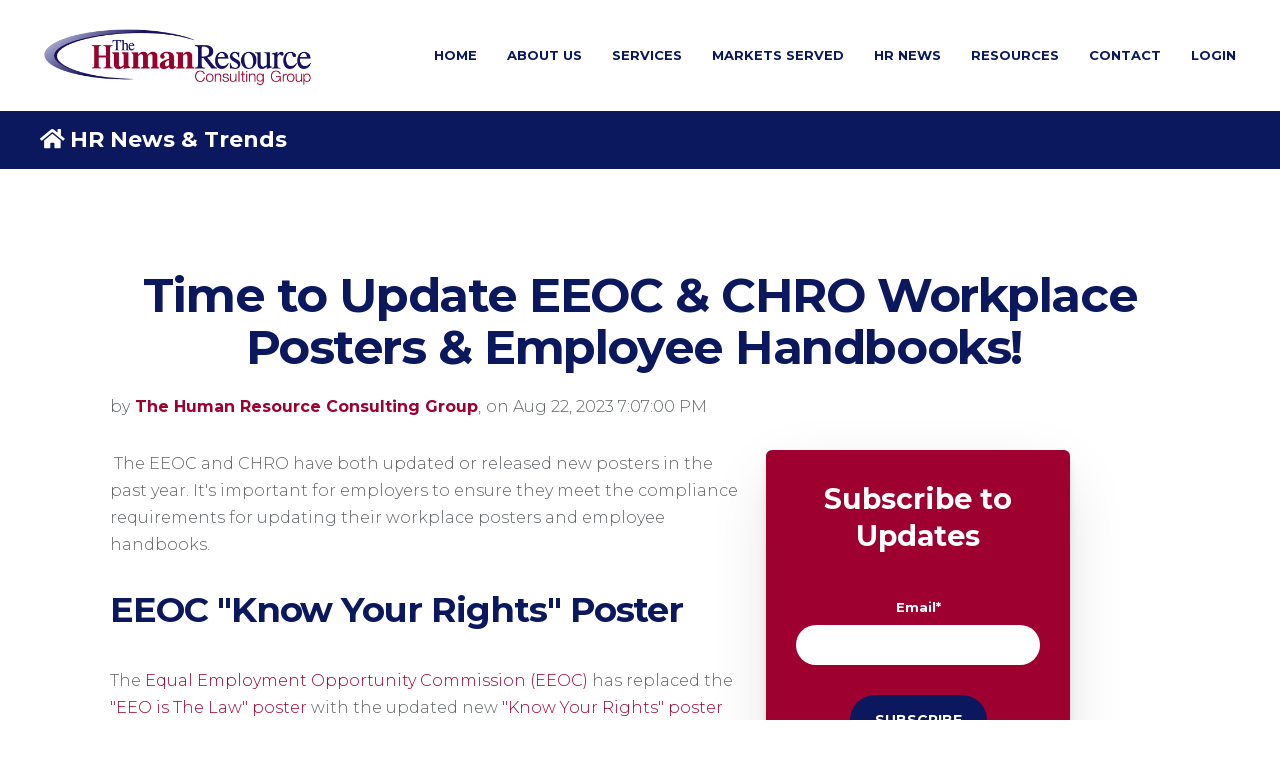

--- FILE ---
content_type: text/html; charset=UTF-8
request_url: https://www.hr-consulting-group.com/hr-news/update-workplace-posters-and-employee-handbooks
body_size: 14784
content:
<!doctype html><!--[if lt IE 7]> <html class="no-js lt-ie9 lt-ie8 lt-ie7" lang="en" > <![endif]--><!--[if IE 7]>    <html class="no-js lt-ie9 lt-ie8" lang="en" >        <![endif]--><!--[if IE 8]>    <html class="no-js lt-ie9" lang="en" >               <![endif]--><!--[if gt IE 8]><!--><html class="no-js" lang="en"><!--<![endif]--><head>
    <meta charset="utf-8">
    <meta http-equiv="X-UA-Compatible" content="IE=edge,chrome=1">
    <meta name="author" content="The Human Resource Consulting Group">
    <meta name="description" content="Find out about the new EEOC Know Your Rights poster and CHRO Domestic Violence poster and posting requirements.">
    <meta name="generator" content="HubSpot">
    <title>Time to Update EEOC &amp; CHRO Workplace Posters &amp; Employee Handbooks!</title>
    <link rel="shortcut icon" href="https://www.hr-consulting-group.com/hubfs/Logos/HRCG%2030th%20anniversary%20logo%20-%20transparent%20bg.png">
    
<meta name="viewport" content="width=device-width, initial-scale=1">

    <script src="/hs/hsstatic/jquery-libs/static-1.1/jquery/jquery-1.7.1.js"></script>
<script>hsjQuery = window['jQuery'];</script>
    <meta property="og:description" content="Find out about the new EEOC Know Your Rights poster and CHRO Domestic Violence poster and posting requirements.">
    <meta property="og:title" content="Time to Update EEOC &amp; CHRO Workplace Posters &amp; Employee Handbooks!">
    <meta name="twitter:description" content="Find out about the new EEOC Know Your Rights poster and CHRO Domestic Violence poster and posting requirements.">
    <meta name="twitter:title" content="Time to Update EEOC &amp; CHRO Workplace Posters &amp; Employee Handbooks!">

    

    
    <style>
a.cta_button{-moz-box-sizing:content-box !important;-webkit-box-sizing:content-box !important;box-sizing:content-box !important;vertical-align:middle}.hs-breadcrumb-menu{list-style-type:none;margin:0px 0px 0px 0px;padding:0px 0px 0px 0px}.hs-breadcrumb-menu-item{float:left;padding:10px 0px 10px 10px}.hs-breadcrumb-menu-divider:before{content:'›';padding-left:10px}.hs-featured-image-link{border:0}.hs-featured-image{float:right;margin:0 0 20px 20px;max-width:50%}@media (max-width: 568px){.hs-featured-image{float:none;margin:0;width:100%;max-width:100%}}.hs-screen-reader-text{clip:rect(1px, 1px, 1px, 1px);height:1px;overflow:hidden;position:absolute !important;width:1px}
</style>

<link rel="stylesheet" href="https://www.hr-consulting-group.com/hubfs/hub_generated/module_assets/1/119809057302/1743693506910/module_Author_Detail_Module.min.css">
<link rel="stylesheet" href="/hs/hsstatic/AsyncSupport/static-1.501/sass/rss_post_listing.css">
    <script type="application/ld+json">
{
  "mainEntityOfPage" : {
    "@type" : "WebPage",
    "@id" : "https://www.hr-consulting-group.com/hr-news/update-workplace-posters-and-employee-handbooks"
  },
  "author" : {
    "name" : "The Human Resource Consulting Group",
    "url" : "https://www.hr-consulting-group.com/hr-news/author/the-human-resource-consulting-group",
    "@type" : "Person"
  },
  "headline" : "Time to Update EEOC & CHRO Workplace Posters & Employee Handbooks!",
  "datePublished" : "2023-08-22T23:07:00.000Z",
  "dateModified" : "2024-06-21T23:08:29.383Z",
  "publisher" : {
    "name" : "The Human Resource Consulting Group",
    "logo" : {
      "url" : "https://www.hr-consulting-group.com/hubfs/Logos/HRCG%20Logos/HRCG-logo-transparent-png.png",
      "@type" : "ImageObject"
    },
    "@type" : "Organization"
  },
  "@context" : "https://schema.org",
  "@type" : "BlogPosting",
  "image" : [ "https://www.hr-consulting-group.com/hubfs/AdobeStock_310976337-1-1.jpeg" ]
}
</script>


    
<!--  Added by GoogleAnalytics4 integration -->
<script>
var _hsp = window._hsp = window._hsp || [];
window.dataLayer = window.dataLayer || [];
function gtag(){dataLayer.push(arguments);}

var useGoogleConsentModeV2 = true;
var waitForUpdateMillis = 1000;


if (!window._hsGoogleConsentRunOnce) {
  window._hsGoogleConsentRunOnce = true;

  gtag('consent', 'default', {
    'ad_storage': 'denied',
    'analytics_storage': 'denied',
    'ad_user_data': 'denied',
    'ad_personalization': 'denied',
    'wait_for_update': waitForUpdateMillis
  });

  if (useGoogleConsentModeV2) {
    _hsp.push(['useGoogleConsentModeV2'])
  } else {
    _hsp.push(['addPrivacyConsentListener', function(consent){
      var hasAnalyticsConsent = consent && (consent.allowed || (consent.categories && consent.categories.analytics));
      var hasAdsConsent = consent && (consent.allowed || (consent.categories && consent.categories.advertisement));

      gtag('consent', 'update', {
        'ad_storage': hasAdsConsent ? 'granted' : 'denied',
        'analytics_storage': hasAnalyticsConsent ? 'granted' : 'denied',
        'ad_user_data': hasAdsConsent ? 'granted' : 'denied',
        'ad_personalization': hasAdsConsent ? 'granted' : 'denied'
      });
    }]);
  }
}

gtag('js', new Date());
gtag('set', 'developer_id.dZTQ1Zm', true);
gtag('config', 'G-FR1QCW78VT');
</script>
<script async src="https://www.googletagmanager.com/gtag/js?id=G-FR1QCW78VT"></script>

<!-- /Added by GoogleAnalytics4 integration -->


<!-- Global site tag (gtag.js) - Google Analytics -->
<script async src="https://www.googletagmanager.com/gtag/js?id=UA-176837674-1"></script>
<script>
  window.dataLayer = window.dataLayer || [];
  function gtag(){dataLayer.push(arguments);}
  gtag('js', new Date());

  gtag('config', 'UA-176837674-1');
</script>

  
<link rel="amphtml" href="https://www.hr-consulting-group.com/hr-news/update-workplace-posters-and-employee-handbooks?hs_amp=true">

<meta property="og:image" content="https://www.hr-consulting-group.com/hubfs/AdobeStock_310976337-1-1.jpeg">
<meta property="og:image:width" content="4947">
<meta property="og:image:height" content="2500">
<meta property="og:image:alt" content="Time to Update the EEOC Know Your Rights poster &amp; CHRO Domestic Violence poster">
<meta name="twitter:image" content="https://www.hr-consulting-group.com/hubfs/AdobeStock_310976337-1-1.jpeg">
<meta name="twitter:image:alt" content="Time to Update the EEOC Know Your Rights poster &amp; CHRO Domestic Violence poster">

<meta property="og:url" content="https://www.hr-consulting-group.com/hr-news/update-workplace-posters-and-employee-handbooks">
<meta name="twitter:card" content="summary_large_image">
<meta name="twitter:creator" content="@HRRelief1">

<link rel="canonical" href="https://www.hr-consulting-group.com/hr-news/update-workplace-posters-and-employee-handbooks">

<meta property="og:type" content="article">
<link rel="alternate" type="application/rss+xml" href="https://www.hr-consulting-group.com/hr-news/rss.xml">
<meta name="twitter:domain" content="www.hr-consulting-group.com">
<script src="//platform.linkedin.com/in.js" type="text/javascript">
    lang: en_US
</script>

<meta http-equiv="content-language" content="en">
<link rel="stylesheet" href="//7052064.fs1.hubspotusercontent-na1.net/hubfs/7052064/hub_generated/template_assets/DEFAULT_ASSET/1767815370227/template_layout.min.css">


<link rel="stylesheet" href="https://www.hr-consulting-group.com/hubfs/hub_generated/template_assets/1/32643744238/1763143172804/template_MAD-stylesheet.min.css">




</head>
<body class="blog-1 featured-image-right   hs-content-id-91222643496 hs-blog-post hs-blog-id-30024841225" style="">
    <div class="header-container-wrapper">
    <div class="header-container container-fluid">

<div class="row-fluid-wrapper row-depth-1 row-number-1 ">
<div class="row-fluid ">
<div class="span12 widget-span widget-type-global_group " style="" data-widget-type="global_group" data-x="0" data-w="12">
<div class="" data-global-widget-path="generated_global_groups/32643744453.html"><div class="row-fluid-wrapper row-depth-1 row-number-1 ">
<div class="row-fluid ">
<div class="span12 widget-span widget-type-cell header-wrapper" style="" data-widget-type="cell" data-x="0" data-w="12">

<div class="row-fluid-wrapper row-depth-1 row-number-2 ">
<div class="row-fluid ">
<div class="span12 widget-span widget-type-cell centered ptb20 vmiddle never-stack" style="" data-widget-type="cell" data-x="0" data-w="12">

<div class="row-fluid-wrapper row-depth-1 row-number-3 ">
<div class="row-fluid ">
<div class="span3 widget-span widget-type-cell ns-sm-span5" style="" data-widget-type="cell" data-x="0" data-w="3">

<div class="row-fluid-wrapper row-depth-1 row-number-4 ">
<div class="row-fluid ">
<div class="span12 widget-span widget-type-logo " style="" data-widget-type="logo" data-x="0" data-w="12">
<div class="cell-wrapper layout-widget-wrapper">
<span id="hs_cos_wrapper_module_146731076570910" class="hs_cos_wrapper hs_cos_wrapper_widget hs_cos_wrapper_type_logo" style="" data-hs-cos-general-type="widget" data-hs-cos-type="logo"><a href="https://www.hr-consulting-group.com/" id="hs-link-module_146731076570910" style="border-width:0px;border:0px;"><img src="https://www.hr-consulting-group.com/hs-fs/hubfs/HRCG%20logo%20transparent.png?width=500&amp;height=126&amp;name=HRCG%20logo%20transparent.png" class="hs-image-widget " height="126" style="height: auto;width:500px;border-width:0px;border:0px;" width="500" alt="HRCG logo transparent" title="HRCG logo transparent" srcset="https://www.hr-consulting-group.com/hs-fs/hubfs/HRCG%20logo%20transparent.png?width=250&amp;height=63&amp;name=HRCG%20logo%20transparent.png 250w, https://www.hr-consulting-group.com/hs-fs/hubfs/HRCG%20logo%20transparent.png?width=500&amp;height=126&amp;name=HRCG%20logo%20transparent.png 500w, https://www.hr-consulting-group.com/hs-fs/hubfs/HRCG%20logo%20transparent.png?width=750&amp;height=189&amp;name=HRCG%20logo%20transparent.png 750w, https://www.hr-consulting-group.com/hs-fs/hubfs/HRCG%20logo%20transparent.png?width=1000&amp;height=252&amp;name=HRCG%20logo%20transparent.png 1000w, https://www.hr-consulting-group.com/hs-fs/hubfs/HRCG%20logo%20transparent.png?width=1250&amp;height=315&amp;name=HRCG%20logo%20transparent.png 1250w, https://www.hr-consulting-group.com/hs-fs/hubfs/HRCG%20logo%20transparent.png?width=1500&amp;height=378&amp;name=HRCG%20logo%20transparent.png 1500w" sizes="(max-width: 500px) 100vw, 500px"></a></span></div><!--end layout-widget-wrapper -->
</div><!--end widget-span -->
</div><!--end row-->
</div><!--end row-wrapper -->

</div><!--end widget-span -->
<div class="span9 widget-span widget-type-cell ns-sm-span7" style="" data-widget-type="cell" data-x="3" data-w="9">

<div class="row-fluid-wrapper row-depth-1 row-number-5 ">
<div class="row-fluid ">
<div class="span12 widget-span widget-type-cell all-inline tr" style="" data-widget-type="cell" data-x="0" data-w="12">

</div><!--end widget-span -->
</div><!--end row-->
</div><!--end row-wrapper -->

<div class="row-fluid-wrapper row-depth-1 row-number-6 ">
<div class="row-fluid ">
<div class="span12 widget-span widget-type-cell all-inline tr" style="" data-widget-type="cell" data-x="0" data-w="12">

<div class="row-fluid-wrapper row-depth-2 row-number-1 ">
<div class="row-fluid ">
<div class="span12 widget-span widget-type-menu menu-bar first-not-active flyouts-fade flyouts-slide md-hidden" style="" data-widget-type="menu" data-x="0" data-w="12">
<div class="cell-wrapper layout-widget-wrapper">
<span id="hs_cos_wrapper_module_146731076570911" class="hs_cos_wrapper hs_cos_wrapper_widget hs_cos_wrapper_type_menu" style="" data-hs-cos-general-type="widget" data-hs-cos-type="menu"><div id="hs_menu_wrapper_module_146731076570911" class="hs-menu-wrapper active-branch flyouts hs-menu-flow-horizontal" role="navigation" data-sitemap-name="default" data-menu-id="32686291949" aria-label="Navigation Menu">
 <ul role="menu">
  <li class="hs-menu-item hs-menu-depth-1" role="none"><a href="https://www.hr-consulting-group.com" role="menuitem">Home</a></li>
  <li class="hs-menu-item hs-menu-depth-1 hs-item-has-children" role="none"><a href="https://www.hr-consulting-group.com/about-human-resource-consulting-group" aria-haspopup="true" aria-expanded="false" role="menuitem">About Us</a>
   <ul role="menu" class="hs-menu-children-wrapper">
    <li class="hs-menu-item hs-menu-depth-2" role="none"><a href="https://www.hr-consulting-group.com/about-human-resource-consulting-group" role="menuitem">About HRCG</a></li>
    <li class="hs-menu-item hs-menu-depth-2" role="none"><a href="https://www.hr-consulting-group.com/leadership-team" role="menuitem">Management Team</a></li>
    <li class="hs-menu-item hs-menu-depth-2" role="none"><a href="https://www.hr-consulting-group.com/hr-careers" role="menuitem">Careers</a></li>
    <li class="hs-menu-item hs-menu-depth-2" role="none"><a href="https://www.hr-consulting-group.com/hr-certifications" role="menuitem">Certifications</a></li>
    <li class="hs-menu-item hs-menu-depth-2" role="none"><a href="https://www.hr-consulting-group.com/why-hrcg" role="menuitem">Why HRCG?</a></li>
    <li class="hs-menu-item hs-menu-depth-2" role="none"><a href="https://www.hr-consulting-group.com/client-testimonials" role="menuitem">Testimonials</a></li>
   </ul></li>
  <li class="hs-menu-item hs-menu-depth-1 hs-item-has-children" role="none"><a href="https://www.hr-consulting-group.com/full-suite-hr-and-payroll-services-and-solutions" aria-haspopup="true" aria-expanded="false" role="menuitem">Services</a>
   <ul role="menu" class="hs-menu-children-wrapper">
    <li class="hs-menu-item hs-menu-depth-2" role="none"><a href="https://www.hr-consulting-group.com/payroll" role="menuitem">Payroll</a></li>
    <li class="hs-menu-item hs-menu-depth-2 hs-item-has-children" role="none"><a href="javascript:;" role="menuitem">Human Resources</a>
     <ul role="menu" class="hs-menu-children-wrapper">
      <li class="hs-menu-item hs-menu-depth-3" role="none"><a href="https://www.hr-consulting-group.com/human-resource-services" role="menuitem">Human Resources</a></li>
      <li class="hs-menu-item hs-menu-depth-3" role="none"><a href="https://www.hr-consulting-group.com/hr-analytics" role="menuitem">HR Analytics</a></li>
     </ul></li>
    <li class="hs-menu-item hs-menu-depth-2" role="none"><a href="https://www.hr-consulting-group.com/hr-outsourcing-and-consulting-services" role="menuitem">HR Consulting</a></li>
    <li class="hs-menu-item hs-menu-depth-2 hs-item-has-children" role="none"><a href="javascript:;" role="menuitem">Time &amp; Attendance</a>
     <ul role="menu" class="hs-menu-children-wrapper">
      <li class="hs-menu-item hs-menu-depth-3" role="none"><a href="https://www.hr-consulting-group.com/time-and-attendance" role="menuitem">Time &amp; Attendance</a></li>
      <li class="hs-menu-item hs-menu-depth-3" role="none"><a href="https://www.hr-consulting-group.com/employee-scheduling" role="menuitem">Employee Scheduling</a></li>
     </ul></li>
    <li class="hs-menu-item hs-menu-depth-2 hs-item-has-children" role="none"><a href="javascript:;" role="menuitem">Benefits</a>
     <ul role="menu" class="hs-menu-children-wrapper">
      <li class="hs-menu-item hs-menu-depth-3" role="none"><a href="https://www.hr-consulting-group.com/benefits-administration-services" role="menuitem">Benefits</a></li>
      <li class="hs-menu-item hs-menu-depth-3" role="none"><a href="https://www.hr-consulting-group.com/aca-reporting" role="menuitem">ACA Reporting</a></li>
      <li class="hs-menu-item hs-menu-depth-3" role="none"><a href="https://www.hr-consulting-group.com/cobra-administration" role="menuitem">COBRA Administration</a></li>
     </ul></li>
    <li class="hs-menu-item hs-menu-depth-2" role="none"><a href="https://www.hr-consulting-group.com/recruitment-and-onboarding" role="menuitem">Recruitment &amp; Onboarding</a></li>
    <li class="hs-menu-item hs-menu-depth-2 hs-item-has-children" role="none"><a href="javascript:;" role="menuitem">Talent Management</a>
     <ul role="menu" class="hs-menu-children-wrapper">
      <li class="hs-menu-item hs-menu-depth-3" role="none"><a href="https://www.hr-consulting-group.com/compensation-management" role="menuitem">Compensation Management</a></li>
      <li class="hs-menu-item hs-menu-depth-3" role="none"><a href="https://www.hr-consulting-group.com/performance-management" role="menuitem">Performance Management</a></li>
      <li class="hs-menu-item hs-menu-depth-3" role="none"><a href="https://www.hr-consulting-group.com/learning-management" role="menuitem">Learning Management</a></li>
     </ul></li>
    <li class="hs-menu-item hs-menu-depth-2" role="none"><a href="https://www.hr-consulting-group.com/hcm-mobile-app" role="menuitem">Mobile App</a></li>
    <li class="hs-menu-item hs-menu-depth-2" role="none"><a href="https://www.hr-consulting-group.com/hcm-software-user-experience" role="menuitem">User Experience</a></li>
   </ul></li>
  <li class="hs-menu-item hs-menu-depth-1 hs-item-has-children" role="none"><a href="https://www.hr-consulting-group.com/markets-served" aria-haspopup="true" aria-expanded="false" role="menuitem">Markets Served</a>
   <ul role="menu" class="hs-menu-children-wrapper">
    <li class="hs-menu-item hs-menu-depth-2" role="none"><a href="https://www.hr-consulting-group.com/industries/manufacturing-hr-services-and-payroll-solutions" role="menuitem">Manufacturing</a></li>
    <li class="hs-menu-item hs-menu-depth-2" role="none"><a href="https://www.hr-consulting-group.com/industries/healthcare-hr-services-and-payroll-solutions" role="menuitem">Healthcare</a></li>
    <li class="hs-menu-item hs-menu-depth-2" role="none"><a href="https://www.hr-consulting-group.com/industries/retail-hr-services-and-payroll-solutions" role="menuitem">Retail</a></li>
    <li class="hs-menu-item hs-menu-depth-2" role="none"><a href="https://www.hr-consulting-group.com/industries/wholesale-hr-services-and-payroll-solutions" role="menuitem">Wholesale</a></li>
    <li class="hs-menu-item hs-menu-depth-2" role="none"><a href="https://www.hr-consulting-group.com/industries/engineering-firm-hr-services-and-payroll-solutions" role="menuitem">Engineering</a></li>
    <li class="hs-menu-item hs-menu-depth-2" role="none"><a href="https://www.hr-consulting-group.com/industries/automotive-manufacturing-industry-hr-services-and-payroll-solutions" role="menuitem">Automotive</a></li>
    <li class="hs-menu-item hs-menu-depth-2" role="none"><a href="https://www.hr-consulting-group.com/industries/law-firm-and-legal-business-payroll-and-hr-solutions" role="menuitem">Legal</a></li>
    <li class="hs-menu-item hs-menu-depth-2" role="none"><a href="https://www.hr-consulting-group.com/industries/professional-associations-hr-services-and-payroll-solutions" role="menuitem">Associations</a></li>
    <li class="hs-menu-item hs-menu-depth-2" role="none"><a href="https://www.hr-consulting-group.com/industries/professional-service-hr-services-and-payroll-solutions" role="menuitem">Professional Services</a></li>
    <li class="hs-menu-item hs-menu-depth-2" role="none"><a href="https://www.hr-consulting-group.com/industries/nonprofit-hr-services-and-payroll-solutions" role="menuitem">Nonprofit</a></li>
    <li class="hs-menu-item hs-menu-depth-2" role="none"><a href="https://www.hr-consulting-group.com/industries/municipal-and-local-government-hr-services-and-payroll-solutions" role="menuitem">Municipalities</a></li>
    <li class="hs-menu-item hs-menu-depth-2" role="none"><a href="https://www.hr-consulting-group.com/industries/life-sciences-hr-services-and-payroll-solutions" role="menuitem">Life Sciences</a></li>
   </ul></li>
  <li class="hs-menu-item hs-menu-depth-1" role="none"><a href="https://www.hr-consulting-group.com/hr-news" role="menuitem">HR News</a></li>
  <li class="hs-menu-item hs-menu-depth-1" role="none"><a href="https://www.hr-consulting-group.com/hcm-resource-library" role="menuitem">Resources</a></li>
  <li class="hs-menu-item hs-menu-depth-1" role="none"><a href="https://www.hr-consulting-group.com/contact-hrcg" role="menuitem">Contact</a></li>
  <li class="hs-menu-item hs-menu-depth-1" role="none"><a href="https://hrcg.myisolved.com/" role="menuitem" target="_blank" rel="noopener">Login</a></li>
 </ul>
</div></span></div><!--end layout-widget-wrapper -->
</div><!--end widget-span -->
</div><!--end row-->
</div><!--end row-wrapper -->

<div class="row-fluid-wrapper row-depth-2 row-number-2 ">
<div class="row-fluid ">
<div class="span12 widget-span widget-type-custom_widget hidden md-visible" style="" data-widget-type="custom_widget" data-x="0" data-w="12">
<div id="hs_cos_wrapper_module_15306479664731214" class="hs_cos_wrapper hs_cos_wrapper_widget hs_cos_wrapper_type_module" style="" data-hs-cos-general-type="widget" data-hs-cos-type="module"><span class="control-button menu" data-slide-menu="primary-slide-menu">
<span class="open">
<i class="fa fa-bars" aria-hidden="true"></i>
</span>
<span class="close">
<i class="fa fa-bars" aria-hidden="true"></i>
</span>
<span></span></span></div>

</div><!--end widget-span -->
</div><!--end row-->
</div><!--end row-wrapper -->

</div><!--end widget-span -->
</div><!--end row-->
</div><!--end row-wrapper -->

<div class="row-fluid-wrapper row-depth-1 row-number-1 ">
<div class="row-fluid ">
<div class="span12 widget-span widget-type-cell all-inline tr" style="" data-widget-type="cell" data-x="0" data-w="12">

</div><!--end widget-span -->
</div><!--end row-->
</div><!--end row-wrapper -->

</div><!--end widget-span -->
</div><!--end row-->
</div><!--end row-wrapper -->

</div><!--end widget-span -->
</div><!--end row-->
</div><!--end row-wrapper -->

</div><!--end widget-span -->
</div><!--end row-->
</div><!--end row-wrapper -->
</div>
</div><!--end widget-span -->
</div><!--end row-->
</div><!--end row-wrapper -->

<div class="row-fluid-wrapper row-depth-1 row-number-2 ">
<div class="row-fluid ">
<div class="span12 widget-span widget-type-global_group " style="" data-widget-type="global_group" data-x="0" data-w="12">
<div class="" data-global-widget-path="generated_global_groups/32643984007.html"><div class="row-fluid-wrapper row-depth-1 row-number-1 ">
<div class="row-fluid ">
<div class="sticky-header-options" data-linked-to=".header-wrapper">
<div class="span12 widget-span widget-type-cell sticky-header md-hidden" style="" data-widget-type="cell" data-x="0" data-w="12">

<div class="row-fluid-wrapper row-depth-1 row-number-2 ">
<div class="row-fluid ">
<div class="span12 widget-span widget-type-cell centered ptb5 vmiddle never-stack" style="" data-widget-type="cell" data-x="0" data-w="12">

<div class="row-fluid-wrapper row-depth-1 row-number-3 ">
<div class="row-fluid ">
<div class="span3 widget-span widget-type-cell ns-sm-span5" style="" data-widget-type="cell" data-x="0" data-w="3">

<div class="row-fluid-wrapper row-depth-1 row-number-4 ">
<div class="row-fluid ">
<div class="span12 widget-span widget-type-logo " style="" data-widget-type="logo" data-x="0" data-w="12">
<div class="cell-wrapper layout-widget-wrapper">
<span id="hs_cos_wrapper_module_146731076570910" class="hs_cos_wrapper hs_cos_wrapper_widget hs_cos_wrapper_type_logo" style="" data-hs-cos-general-type="widget" data-hs-cos-type="logo"><a href="https://www.hr-consulting-group.com/" id="hs-link-module_146731076570910" style="border-width:0px;border:0px;"><img src="https://www.hr-consulting-group.com/hs-fs/hubfs/HRCG%20logo%20transparent.png?width=500&amp;height=126&amp;name=HRCG%20logo%20transparent.png" class="hs-image-widget " height="126" style="height: auto;width:500px;border-width:0px;border:0px;" width="500" alt="HRCG logo transparent" title="HRCG logo transparent" srcset="https://www.hr-consulting-group.com/hs-fs/hubfs/HRCG%20logo%20transparent.png?width=250&amp;height=63&amp;name=HRCG%20logo%20transparent.png 250w, https://www.hr-consulting-group.com/hs-fs/hubfs/HRCG%20logo%20transparent.png?width=500&amp;height=126&amp;name=HRCG%20logo%20transparent.png 500w, https://www.hr-consulting-group.com/hs-fs/hubfs/HRCG%20logo%20transparent.png?width=750&amp;height=189&amp;name=HRCG%20logo%20transparent.png 750w, https://www.hr-consulting-group.com/hs-fs/hubfs/HRCG%20logo%20transparent.png?width=1000&amp;height=252&amp;name=HRCG%20logo%20transparent.png 1000w, https://www.hr-consulting-group.com/hs-fs/hubfs/HRCG%20logo%20transparent.png?width=1250&amp;height=315&amp;name=HRCG%20logo%20transparent.png 1250w, https://www.hr-consulting-group.com/hs-fs/hubfs/HRCG%20logo%20transparent.png?width=1500&amp;height=378&amp;name=HRCG%20logo%20transparent.png 1500w" sizes="(max-width: 500px) 100vw, 500px"></a></span></div><!--end layout-widget-wrapper -->
</div><!--end widget-span -->
</div><!--end row-->
</div><!--end row-wrapper -->

</div><!--end widget-span -->
<div class="span9 widget-span widget-type-cell ns-sm-span7" style="" data-widget-type="cell" data-x="3" data-w="9">

<div class="row-fluid-wrapper row-depth-1 row-number-5 ">
<div class="row-fluid ">
<div class="span12 widget-span widget-type-cell all-inline tr" style="" data-widget-type="cell" data-x="0" data-w="12">

</div><!--end widget-span -->
</div><!--end row-->
</div><!--end row-wrapper -->

<div class="row-fluid-wrapper row-depth-1 row-number-6 ">
<div class="row-fluid ">
<div class="span12 widget-span widget-type-cell all-inline tr" style="" data-widget-type="cell" data-x="0" data-w="12">

<div class="row-fluid-wrapper row-depth-2 row-number-1 ">
<div class="row-fluid ">
<div class="span12 widget-span widget-type-menu menu-bar first-not-active flyouts-fade flyouts-slide md-hidden" style="" data-widget-type="menu" data-x="0" data-w="12">
<div class="cell-wrapper layout-widget-wrapper">
<span id="hs_cos_wrapper_module_146731076570911" class="hs_cos_wrapper hs_cos_wrapper_widget hs_cos_wrapper_type_menu" style="" data-hs-cos-general-type="widget" data-hs-cos-type="menu"><div id="hs_menu_wrapper_module_146731076570911" class="hs-menu-wrapper active-branch flyouts hs-menu-flow-horizontal" role="navigation" data-sitemap-name="default" data-menu-id="32686291949" aria-label="Navigation Menu">
 <ul role="menu">
  <li class="hs-menu-item hs-menu-depth-1" role="none"><a href="https://www.hr-consulting-group.com" role="menuitem">Home</a></li>
  <li class="hs-menu-item hs-menu-depth-1 hs-item-has-children" role="none"><a href="https://www.hr-consulting-group.com/about-human-resource-consulting-group" aria-haspopup="true" aria-expanded="false" role="menuitem">About Us</a>
   <ul role="menu" class="hs-menu-children-wrapper">
    <li class="hs-menu-item hs-menu-depth-2" role="none"><a href="https://www.hr-consulting-group.com/about-human-resource-consulting-group" role="menuitem">About HRCG</a></li>
    <li class="hs-menu-item hs-menu-depth-2" role="none"><a href="https://www.hr-consulting-group.com/leadership-team" role="menuitem">Management Team</a></li>
    <li class="hs-menu-item hs-menu-depth-2" role="none"><a href="https://www.hr-consulting-group.com/hr-careers" role="menuitem">Careers</a></li>
    <li class="hs-menu-item hs-menu-depth-2" role="none"><a href="https://www.hr-consulting-group.com/hr-certifications" role="menuitem">Certifications</a></li>
    <li class="hs-menu-item hs-menu-depth-2" role="none"><a href="https://www.hr-consulting-group.com/why-hrcg" role="menuitem">Why HRCG?</a></li>
    <li class="hs-menu-item hs-menu-depth-2" role="none"><a href="https://www.hr-consulting-group.com/client-testimonials" role="menuitem">Testimonials</a></li>
   </ul></li>
  <li class="hs-menu-item hs-menu-depth-1 hs-item-has-children" role="none"><a href="https://www.hr-consulting-group.com/full-suite-hr-and-payroll-services-and-solutions" aria-haspopup="true" aria-expanded="false" role="menuitem">Services</a>
   <ul role="menu" class="hs-menu-children-wrapper">
    <li class="hs-menu-item hs-menu-depth-2" role="none"><a href="https://www.hr-consulting-group.com/payroll" role="menuitem">Payroll</a></li>
    <li class="hs-menu-item hs-menu-depth-2 hs-item-has-children" role="none"><a href="javascript:;" role="menuitem">Human Resources</a>
     <ul role="menu" class="hs-menu-children-wrapper">
      <li class="hs-menu-item hs-menu-depth-3" role="none"><a href="https://www.hr-consulting-group.com/human-resource-services" role="menuitem">Human Resources</a></li>
      <li class="hs-menu-item hs-menu-depth-3" role="none"><a href="https://www.hr-consulting-group.com/hr-analytics" role="menuitem">HR Analytics</a></li>
     </ul></li>
    <li class="hs-menu-item hs-menu-depth-2" role="none"><a href="https://www.hr-consulting-group.com/hr-outsourcing-and-consulting-services" role="menuitem">HR Consulting</a></li>
    <li class="hs-menu-item hs-menu-depth-2 hs-item-has-children" role="none"><a href="javascript:;" role="menuitem">Time &amp; Attendance</a>
     <ul role="menu" class="hs-menu-children-wrapper">
      <li class="hs-menu-item hs-menu-depth-3" role="none"><a href="https://www.hr-consulting-group.com/time-and-attendance" role="menuitem">Time &amp; Attendance</a></li>
      <li class="hs-menu-item hs-menu-depth-3" role="none"><a href="https://www.hr-consulting-group.com/employee-scheduling" role="menuitem">Employee Scheduling</a></li>
     </ul></li>
    <li class="hs-menu-item hs-menu-depth-2 hs-item-has-children" role="none"><a href="javascript:;" role="menuitem">Benefits</a>
     <ul role="menu" class="hs-menu-children-wrapper">
      <li class="hs-menu-item hs-menu-depth-3" role="none"><a href="https://www.hr-consulting-group.com/benefits-administration-services" role="menuitem">Benefits</a></li>
      <li class="hs-menu-item hs-menu-depth-3" role="none"><a href="https://www.hr-consulting-group.com/aca-reporting" role="menuitem">ACA Reporting</a></li>
      <li class="hs-menu-item hs-menu-depth-3" role="none"><a href="https://www.hr-consulting-group.com/cobra-administration" role="menuitem">COBRA Administration</a></li>
     </ul></li>
    <li class="hs-menu-item hs-menu-depth-2" role="none"><a href="https://www.hr-consulting-group.com/recruitment-and-onboarding" role="menuitem">Recruitment &amp; Onboarding</a></li>
    <li class="hs-menu-item hs-menu-depth-2 hs-item-has-children" role="none"><a href="javascript:;" role="menuitem">Talent Management</a>
     <ul role="menu" class="hs-menu-children-wrapper">
      <li class="hs-menu-item hs-menu-depth-3" role="none"><a href="https://www.hr-consulting-group.com/compensation-management" role="menuitem">Compensation Management</a></li>
      <li class="hs-menu-item hs-menu-depth-3" role="none"><a href="https://www.hr-consulting-group.com/performance-management" role="menuitem">Performance Management</a></li>
      <li class="hs-menu-item hs-menu-depth-3" role="none"><a href="https://www.hr-consulting-group.com/learning-management" role="menuitem">Learning Management</a></li>
     </ul></li>
    <li class="hs-menu-item hs-menu-depth-2" role="none"><a href="https://www.hr-consulting-group.com/hcm-mobile-app" role="menuitem">Mobile App</a></li>
    <li class="hs-menu-item hs-menu-depth-2" role="none"><a href="https://www.hr-consulting-group.com/hcm-software-user-experience" role="menuitem">User Experience</a></li>
   </ul></li>
  <li class="hs-menu-item hs-menu-depth-1 hs-item-has-children" role="none"><a href="https://www.hr-consulting-group.com/markets-served" aria-haspopup="true" aria-expanded="false" role="menuitem">Markets Served</a>
   <ul role="menu" class="hs-menu-children-wrapper">
    <li class="hs-menu-item hs-menu-depth-2" role="none"><a href="https://www.hr-consulting-group.com/industries/manufacturing-hr-services-and-payroll-solutions" role="menuitem">Manufacturing</a></li>
    <li class="hs-menu-item hs-menu-depth-2" role="none"><a href="https://www.hr-consulting-group.com/industries/healthcare-hr-services-and-payroll-solutions" role="menuitem">Healthcare</a></li>
    <li class="hs-menu-item hs-menu-depth-2" role="none"><a href="https://www.hr-consulting-group.com/industries/retail-hr-services-and-payroll-solutions" role="menuitem">Retail</a></li>
    <li class="hs-menu-item hs-menu-depth-2" role="none"><a href="https://www.hr-consulting-group.com/industries/wholesale-hr-services-and-payroll-solutions" role="menuitem">Wholesale</a></li>
    <li class="hs-menu-item hs-menu-depth-2" role="none"><a href="https://www.hr-consulting-group.com/industries/engineering-firm-hr-services-and-payroll-solutions" role="menuitem">Engineering</a></li>
    <li class="hs-menu-item hs-menu-depth-2" role="none"><a href="https://www.hr-consulting-group.com/industries/automotive-manufacturing-industry-hr-services-and-payroll-solutions" role="menuitem">Automotive</a></li>
    <li class="hs-menu-item hs-menu-depth-2" role="none"><a href="https://www.hr-consulting-group.com/industries/law-firm-and-legal-business-payroll-and-hr-solutions" role="menuitem">Legal</a></li>
    <li class="hs-menu-item hs-menu-depth-2" role="none"><a href="https://www.hr-consulting-group.com/industries/professional-associations-hr-services-and-payroll-solutions" role="menuitem">Associations</a></li>
    <li class="hs-menu-item hs-menu-depth-2" role="none"><a href="https://www.hr-consulting-group.com/industries/professional-service-hr-services-and-payroll-solutions" role="menuitem">Professional Services</a></li>
    <li class="hs-menu-item hs-menu-depth-2" role="none"><a href="https://www.hr-consulting-group.com/industries/nonprofit-hr-services-and-payroll-solutions" role="menuitem">Nonprofit</a></li>
    <li class="hs-menu-item hs-menu-depth-2" role="none"><a href="https://www.hr-consulting-group.com/industries/municipal-and-local-government-hr-services-and-payroll-solutions" role="menuitem">Municipalities</a></li>
    <li class="hs-menu-item hs-menu-depth-2" role="none"><a href="https://www.hr-consulting-group.com/industries/life-sciences-hr-services-and-payroll-solutions" role="menuitem">Life Sciences</a></li>
   </ul></li>
  <li class="hs-menu-item hs-menu-depth-1" role="none"><a href="https://www.hr-consulting-group.com/hr-news" role="menuitem">HR News</a></li>
  <li class="hs-menu-item hs-menu-depth-1" role="none"><a href="https://www.hr-consulting-group.com/hcm-resource-library" role="menuitem">Resources</a></li>
  <li class="hs-menu-item hs-menu-depth-1" role="none"><a href="https://www.hr-consulting-group.com/contact-hrcg" role="menuitem">Contact</a></li>
  <li class="hs-menu-item hs-menu-depth-1" role="none"><a href="https://hrcg.myisolved.com/" role="menuitem" target="_blank" rel="noopener">Login</a></li>
 </ul>
</div></span></div><!--end layout-widget-wrapper -->
</div><!--end widget-span -->
</div><!--end row-->
</div><!--end row-wrapper -->

<div class="row-fluid-wrapper row-depth-2 row-number-2 ">
<div class="row-fluid ">
<div class="span12 widget-span widget-type-custom_widget hidden md-visible" style="" data-widget-type="custom_widget" data-x="0" data-w="12">
<div id="hs_cos_wrapper_module_15306490260051761" class="hs_cos_wrapper hs_cos_wrapper_widget hs_cos_wrapper_type_module" style="" data-hs-cos-general-type="widget" data-hs-cos-type="module"><span class="control-button menu" data-slide-menu="primary-slide-menu">
<span class="open">
<i class="fa fa-bars" aria-hidden="true"></i>
</span>
<span class="close">
<i class="fa fa-bars" aria-hidden="true"></i>
</span>
<span></span></span></div>

</div><!--end widget-span -->
</div><!--end row-->
</div><!--end row-wrapper -->

</div><!--end widget-span -->
</div><!--end row-->
</div><!--end row-wrapper -->

<div class="row-fluid-wrapper row-depth-1 row-number-1 ">
<div class="row-fluid ">
<div class="span12 widget-span widget-type-cell all-inline tr" style="" data-widget-type="cell" data-x="0" data-w="12">

</div><!--end widget-span -->
</div><!--end row-->
</div><!--end row-wrapper -->

</div><!--end widget-span -->
</div><!--end row-->
</div><!--end row-wrapper -->

</div><!--end widget-span -->
</div><!--end row-->
</div><!--end row-wrapper -->

</div><!--end widget-span -->
  </div>
</div><!--end row-->
</div><!--end row-wrapper -->
</div>
</div><!--end widget-span -->
</div><!--end row-->
</div><!--end row-wrapper -->

<div class="row-fluid-wrapper row-depth-1 row-number-3 ">
<div class="row-fluid ">
<div class="span12 widget-span widget-type-global_group " style="" data-widget-type="global_group" data-x="0" data-w="12">
<div class="" data-global-widget-path="generated_global_groups/32643744817.html"><div class="row-fluid-wrapper row-depth-1 row-number-1 ">
<div class="row-fluid ">
<div id="primary-slide-menu" class="span12 widget-span widget-type-cell slide-menu right w400 bg-white" style="" data-widget-type="cell" data-x="0" data-w="12">

<div class="row-fluid-wrapper row-depth-1 row-number-2 ">
<div class="row-fluid ">
<div class="span12 widget-span widget-type-cell slide-menu-scroller" style="" data-widget-type="cell" data-x="0" data-w="12">

<div class="row-fluid-wrapper row-depth-1 row-number-3 ">
<div class="row-fluid ">
<div class="span12 widget-span widget-type-cell never-stack ptb20 plr30 vmiddle bg-dark white-content" style="" data-widget-type="cell" data-x="0" data-w="12">

<div class="row-fluid-wrapper row-depth-1 row-number-4 ">
<div class="row-fluid ">
<div class="span9 widget-span widget-type-rich_text " style="" data-widget-type="rich_text" data-x="0" data-w="9">
<div class="cell-wrapper layout-widget-wrapper">
<span id="hs_cos_wrapper_module_1490019842268586" class="hs_cos_wrapper hs_cos_wrapper_widget hs_cos_wrapper_type_rich_text" style="" data-hs-cos-general-type="widget" data-hs-cos-type="rich_text"><strong>Menu</strong></span>
</div><!--end layout-widget-wrapper -->
</div><!--end widget-span -->
<div class="span3 widget-span widget-type-custom_widget tr" style="" data-widget-type="custom_widget" data-x="9" data-w="3">
<div id="hs_cos_wrapper_module_15306489371471734" class="hs_cos_wrapper hs_cos_wrapper_widget hs_cos_wrapper_type_module" style="" data-hs-cos-general-type="widget" data-hs-cos-type="module"><span class="control-button menu" data-slide-menu="primary-slide-menu">
<span class="open">
<!-- Default: -->
<i class="fa fa-bars" aria-hidden="true"></i>
<!-- Other ideas: -->
<!--Open Menu-->
<!--<i class="fa fa-list" aria-hidden="true"></i>-->
<!--<i class="fa fa-ellipsis-v" aria-hidden="true"></i>-->
</span>
<span class="close">
<!-- Default: -->
<!--<i class="fa fa-ellipsis-v" aria-hidden="true"></i>-->
<!-- Other ideas: -->
<!--Close Menu-->
<!--<i class="fa fa-ellipsis-h" aria-hidden="true"></i>-->
<!--<i class="fa fa-bars" aria-hidden="true"></i>-->
<i class="fa fa-close" aria-hidden="true"></i>
</span>
<span></span></span></div>

</div><!--end widget-span -->
</div><!--end row-->
</div><!--end row-wrapper -->

</div><!--end widget-span -->
</div><!--end row-->
</div><!--end row-wrapper -->

<div class="row-fluid-wrapper row-depth-1 row-number-5 ">
<div class="row-fluid ">
<div class="span12 widget-span widget-type-menu accordion-menu" style="" data-widget-type="menu" data-x="0" data-w="12">
<div class="cell-wrapper layout-widget-wrapper">
<span id="hs_cos_wrapper_module_14895144107501455" class="hs_cos_wrapper hs_cos_wrapper_widget hs_cos_wrapper_type_menu" style="" data-hs-cos-general-type="widget" data-hs-cos-type="menu"><div id="hs_menu_wrapper_module_14895144107501455" class="hs-menu-wrapper active-branch flyouts hs-menu-flow-horizontal" role="navigation" data-sitemap-name="default" data-menu-id="32686291949" aria-label="Navigation Menu">
 <ul role="menu">
  <li class="hs-menu-item hs-menu-depth-1" role="none"><a href="https://www.hr-consulting-group.com" role="menuitem">Home</a></li>
  <li class="hs-menu-item hs-menu-depth-1 hs-item-has-children" role="none"><a href="https://www.hr-consulting-group.com/about-human-resource-consulting-group" aria-haspopup="true" aria-expanded="false" role="menuitem">About Us</a>
   <ul role="menu" class="hs-menu-children-wrapper">
    <li class="hs-menu-item hs-menu-depth-2" role="none"><a href="https://www.hr-consulting-group.com/about-human-resource-consulting-group" role="menuitem">About HRCG</a></li>
    <li class="hs-menu-item hs-menu-depth-2" role="none"><a href="https://www.hr-consulting-group.com/leadership-team" role="menuitem">Management Team</a></li>
    <li class="hs-menu-item hs-menu-depth-2" role="none"><a href="https://www.hr-consulting-group.com/hr-careers" role="menuitem">Careers</a></li>
    <li class="hs-menu-item hs-menu-depth-2" role="none"><a href="https://www.hr-consulting-group.com/hr-certifications" role="menuitem">Certifications</a></li>
    <li class="hs-menu-item hs-menu-depth-2" role="none"><a href="https://www.hr-consulting-group.com/why-hrcg" role="menuitem">Why HRCG?</a></li>
    <li class="hs-menu-item hs-menu-depth-2" role="none"><a href="https://www.hr-consulting-group.com/client-testimonials" role="menuitem">Testimonials</a></li>
   </ul></li>
  <li class="hs-menu-item hs-menu-depth-1 hs-item-has-children" role="none"><a href="https://www.hr-consulting-group.com/full-suite-hr-and-payroll-services-and-solutions" aria-haspopup="true" aria-expanded="false" role="menuitem">Services</a>
   <ul role="menu" class="hs-menu-children-wrapper">
    <li class="hs-menu-item hs-menu-depth-2" role="none"><a href="https://www.hr-consulting-group.com/payroll" role="menuitem">Payroll</a></li>
    <li class="hs-menu-item hs-menu-depth-2 hs-item-has-children" role="none"><a href="javascript:;" role="menuitem">Human Resources</a></li>
    <li class="hs-menu-item hs-menu-depth-2" role="none"><a href="https://www.hr-consulting-group.com/hr-outsourcing-and-consulting-services" role="menuitem">HR Consulting</a></li>
    <li class="hs-menu-item hs-menu-depth-2 hs-item-has-children" role="none"><a href="javascript:;" role="menuitem">Time &amp; Attendance</a></li>
    <li class="hs-menu-item hs-menu-depth-2 hs-item-has-children" role="none"><a href="javascript:;" role="menuitem">Benefits</a></li>
    <li class="hs-menu-item hs-menu-depth-2" role="none"><a href="https://www.hr-consulting-group.com/recruitment-and-onboarding" role="menuitem">Recruitment &amp; Onboarding</a></li>
    <li class="hs-menu-item hs-menu-depth-2 hs-item-has-children" role="none"><a href="javascript:;" role="menuitem">Talent Management</a></li>
    <li class="hs-menu-item hs-menu-depth-2" role="none"><a href="https://www.hr-consulting-group.com/hcm-mobile-app" role="menuitem">Mobile App</a></li>
    <li class="hs-menu-item hs-menu-depth-2" role="none"><a href="https://www.hr-consulting-group.com/hcm-software-user-experience" role="menuitem">User Experience</a></li>
   </ul></li>
  <li class="hs-menu-item hs-menu-depth-1 hs-item-has-children" role="none"><a href="https://www.hr-consulting-group.com/markets-served" aria-haspopup="true" aria-expanded="false" role="menuitem">Markets Served</a>
   <ul role="menu" class="hs-menu-children-wrapper">
    <li class="hs-menu-item hs-menu-depth-2" role="none"><a href="https://www.hr-consulting-group.com/industries/manufacturing-hr-services-and-payroll-solutions" role="menuitem">Manufacturing</a></li>
    <li class="hs-menu-item hs-menu-depth-2" role="none"><a href="https://www.hr-consulting-group.com/industries/healthcare-hr-services-and-payroll-solutions" role="menuitem">Healthcare</a></li>
    <li class="hs-menu-item hs-menu-depth-2" role="none"><a href="https://www.hr-consulting-group.com/industries/retail-hr-services-and-payroll-solutions" role="menuitem">Retail</a></li>
    <li class="hs-menu-item hs-menu-depth-2" role="none"><a href="https://www.hr-consulting-group.com/industries/wholesale-hr-services-and-payroll-solutions" role="menuitem">Wholesale</a></li>
    <li class="hs-menu-item hs-menu-depth-2" role="none"><a href="https://www.hr-consulting-group.com/industries/engineering-firm-hr-services-and-payroll-solutions" role="menuitem">Engineering</a></li>
    <li class="hs-menu-item hs-menu-depth-2" role="none"><a href="https://www.hr-consulting-group.com/industries/automotive-manufacturing-industry-hr-services-and-payroll-solutions" role="menuitem">Automotive</a></li>
    <li class="hs-menu-item hs-menu-depth-2" role="none"><a href="https://www.hr-consulting-group.com/industries/law-firm-and-legal-business-payroll-and-hr-solutions" role="menuitem">Legal</a></li>
    <li class="hs-menu-item hs-menu-depth-2" role="none"><a href="https://www.hr-consulting-group.com/industries/professional-associations-hr-services-and-payroll-solutions" role="menuitem">Associations</a></li>
    <li class="hs-menu-item hs-menu-depth-2" role="none"><a href="https://www.hr-consulting-group.com/industries/professional-service-hr-services-and-payroll-solutions" role="menuitem">Professional Services</a></li>
    <li class="hs-menu-item hs-menu-depth-2" role="none"><a href="https://www.hr-consulting-group.com/industries/nonprofit-hr-services-and-payroll-solutions" role="menuitem">Nonprofit</a></li>
    <li class="hs-menu-item hs-menu-depth-2" role="none"><a href="https://www.hr-consulting-group.com/industries/municipal-and-local-government-hr-services-and-payroll-solutions" role="menuitem">Municipalities</a></li>
    <li class="hs-menu-item hs-menu-depth-2" role="none"><a href="https://www.hr-consulting-group.com/industries/life-sciences-hr-services-and-payroll-solutions" role="menuitem">Life Sciences</a></li>
   </ul></li>
  <li class="hs-menu-item hs-menu-depth-1" role="none"><a href="https://www.hr-consulting-group.com/hr-news" role="menuitem">HR News</a></li>
  <li class="hs-menu-item hs-menu-depth-1" role="none"><a href="https://www.hr-consulting-group.com/hcm-resource-library" role="menuitem">Resources</a></li>
  <li class="hs-menu-item hs-menu-depth-1" role="none"><a href="https://www.hr-consulting-group.com/contact-hrcg" role="menuitem">Contact</a></li>
  <li class="hs-menu-item hs-menu-depth-1" role="none"><a href="https://hrcg.myisolved.com/" role="menuitem" target="_blank" rel="noopener">Login</a></li>
 </ul>
</div></span></div><!--end layout-widget-wrapper -->
</div><!--end widget-span -->
</div><!--end row-->
</div><!--end row-wrapper -->

<div class="row-fluid-wrapper row-depth-1 row-number-6 ">
<div class="row-fluid ">
<div class="span12 widget-span widget-type-cell all-inline p30 tc" style="" data-widget-type="cell" data-x="0" data-w="12">

<div class="row-fluid-wrapper row-depth-1 row-number-7 ">
<div class="row-fluid ">
<div class="span12 widget-span widget-type-cta p10" style="" data-widget-type="cta" data-x="0" data-w="12">
<div class="cell-wrapper layout-widget-wrapper">
<span id="hs_cos_wrapper_module_14895142905501421" class="hs_cos_wrapper hs_cos_wrapper_widget hs_cos_wrapper_type_cta" style="" data-hs-cos-general-type="widget" data-hs-cos-type="cta"></span></div><!--end layout-widget-wrapper -->
</div><!--end widget-span -->
</div><!--end row-->
</div><!--end row-wrapper -->

<div class="row-fluid-wrapper row-depth-1 row-number-8 ">
<div class="row-fluid ">
<div class="span12 widget-span widget-type-cta p10" style="" data-widget-type="cta" data-x="0" data-w="12">
<div class="cell-wrapper layout-widget-wrapper">
<span id="hs_cos_wrapper_module_14895142928491423" class="hs_cos_wrapper hs_cos_wrapper_widget hs_cos_wrapper_type_cta" style="" data-hs-cos-general-type="widget" data-hs-cos-type="cta"><!--HubSpot Call-to-Action Code --><span class="hs-cta-wrapper" id="hs-cta-wrapper-ee22fa70-87cf-4a23-a05f-7bd34026712e"><span class="hs-cta-node hs-cta-ee22fa70-87cf-4a23-a05f-7bd34026712e" id="hs-cta-ee22fa70-87cf-4a23-a05f-7bd34026712e"><!--[if lte IE 8]><div id="hs-cta-ie-element"></div><![endif]--><a href="https://cta-redirect.hubspot.com/cta/redirect/7707654/ee22fa70-87cf-4a23-a05f-7bd34026712e" target="_blank" rel="noopener"><img class="hs-cta-img" id="hs-cta-img-ee22fa70-87cf-4a23-a05f-7bd34026712e" style="border-width:0px;" src="https://no-cache.hubspot.com/cta/default/7707654/ee22fa70-87cf-4a23-a05f-7bd34026712e.png" alt="Get A Quote"></a></span><script charset="utf-8" src="/hs/cta/cta/current.js"></script><script type="text/javascript"> hbspt.cta._relativeUrls=true;hbspt.cta.load(7707654, 'ee22fa70-87cf-4a23-a05f-7bd34026712e', {"useNewLoader":"true","region":"na1"}); </script></span><!-- end HubSpot Call-to-Action Code --></span></div><!--end layout-widget-wrapper -->
</div><!--end widget-span -->
</div><!--end row-->
</div><!--end row-wrapper -->

</div><!--end widget-span -->
</div><!--end row-->
</div><!--end row-wrapper -->

</div><!--end widget-span -->
</div><!--end row-->
</div><!--end row-wrapper -->

</div><!--end widget-span -->
</div><!--end row-->
</div><!--end row-wrapper -->

<div class="row-fluid-wrapper row-depth-1 row-number-9 ">
<div class="row-fluid ">
<div class="span12 widget-span widget-type-space slide-menu-overlay bg-dark o50" style="" data-widget-type="space" data-x="0" data-w="12">
<div class="cell-wrapper layout-widget-wrapper">
<span id="hs_cos_wrapper_module_1490022072855604" class="hs_cos_wrapper hs_cos_wrapper_widget hs_cos_wrapper_type_space" style="" data-hs-cos-general-type="widget" data-hs-cos-type="space"></span></div><!--end layout-widget-wrapper -->
</div><!--end widget-span -->
</div><!--end row-->
</div><!--end row-wrapper -->
</div>
</div><!--end widget-span -->
</div><!--end row-->
</div><!--end row-wrapper -->

    </div><!--end header -->
</div><!--end header wrapper -->

<div class="body-container-wrapper">
    <div class="body-container container-fluid">

<div class="row-fluid-wrapper row-depth-1 row-number-1 ">
<div class="row-fluid ">
<div class="span12 widget-span widget-type-raw_jinja " style="" data-widget-type="raw_jinja" data-x="0" data-w="12">
 

 

 



 </div><!--end widget-span -->

</div><!--end row-->
</div><!--end row-wrapper -->

<div class="row-fluid-wrapper row-depth-1 row-number-2 ">
<div class="row-fluid ">
<div class="span12 widget-span widget-type-raw_jinja " style="" data-widget-type="raw_jinja" data-x="0" data-w="12">


 
 
 
 
 
 
 
 
 </div><!--end widget-span -->

</div><!--end row-->
</div><!--end row-wrapper -->

<div class="row-fluid-wrapper row-depth-1 row-number-3 ">
<div class="row-fluid ">

    
<div class="span12 widget-span widget-type-raw_jinja " style="" data-widget-type="raw_jinja" data-x="0" data-w="12">
<!-- Go to www.addthis.com/dashboard to customize your tools --> <script type="text/javascript" src="//s7.addthis.com/js/300/addthis_widget.js#pubid=ra-54ef47e26970a302"></script> </div><!--end widget-span -->



</div><!--end row-->
</div><!--end row-wrapper -->

<div class="row-fluid-wrapper row-depth-1 row-number-4 ">
<div class="row-fluid ">
<div class="span12 widget-span widget-type-raw_jinja " style="" data-widget-type="raw_jinja" data-x="0" data-w="12">
</div><!--end widget-span -->

</div><!--end row-->
</div><!--end row-wrapper -->

<div class="row-fluid-wrapper row-depth-1 row-number-5 ">
<div class="row-fluid ">
<div class="span12 widget-span widget-type-cell page-title-wrapper" style="" data-widget-type="cell" data-x="0" data-w="12">

<div class="row-fluid-wrapper row-depth-1 row-number-6 ">
<div class="row-fluid ">
<div class="span12 widget-span widget-type-cell centered" style="" data-widget-type="cell" data-x="0" data-w="12">

<div class="row-fluid-wrapper row-depth-1 row-number-7 ">
<div class="row-fluid ">
<div class="span12 widget-span widget-type-raw_jinja page-title" style="" data-widget-type="raw_jinja" data-x="0" data-w="12">

    


<span class="title">
    <a href="/hr-news"><i class="fa fa-home mr5" aria-hidden="true"></i>HR News &amp; Trends</a></span></div><!--end widget-span -->

</div><!--end row-->
</div><!--end row-wrapper -->

</div><!--end widget-span -->
</div><!--end row-->
</div><!--end row-wrapper -->

</div><!--end widget-span -->
</div><!--end row-->
</div><!--end row-wrapper -->

<div class="row-fluid-wrapper row-depth-1 row-number-8 ">
<div class="row-fluid ">
<div class="span12 widget-span widget-type-cell sticky-parent ptb100 plr80 md-plr0" style="" data-widget-type="cell" data-x="0" data-w="12">

<div class="row-fluid-wrapper row-depth-1 row-number-9 ">
<div class="row-fluid ">
<div class="span12 widget-span widget-type-cell centered md-stack" style="" data-widget-type="cell" data-x="0" data-w="12">

<div class="row-fluid-wrapper row-depth-1 row-number-10 ">
<div class="row-fluid ">
<div class="span12 widget-span widget-type-custom_widget tc" style="" data-widget-type="custom_widget" data-x="0" data-w="12">
<div id="hs_cos_wrapper_module_1597694741323541" class="hs_cos_wrapper hs_cos_wrapper_widget hs_cos_wrapper_type_module widget-type-rich_text" style="" data-hs-cos-general-type="widget" data-hs-cos-type="module"><span id="hs_cos_wrapper_module_1597694741323541_" class="hs_cos_wrapper hs_cos_wrapper_widget hs_cos_wrapper_type_rich_text" style="" data-hs-cos-general-type="widget" data-hs-cos-type="rich_text"><h1 style="font-size: 48px;"><span data-contrast="auto" xml:lang="EN-US" lang="EN-US"><span data-ccp-parastyle="Title">Time </span><span data-ccp-parastyle="Title">t</span><span data-ccp-parastyle="Title">o Update EEOC &amp; CHRO Workplace Poster</span><span data-ccp-parastyle="Title">s</span><span data-ccp-parastyle="Title"> </span><span data-ccp-parastyle="Title">&amp; Employee Handbooks</span><span data-ccp-parastyle="Title">!</span></span><span data-ccp-props="{&quot;201341983&quot;:0,&quot;335559739&quot;:0,&quot;335559740&quot;:240}">&nbsp;</span></h1></span></div>

</div><!--end widget-span -->
</div><!--end row-->
</div><!--end row-wrapper -->

<div class="row-fluid-wrapper row-depth-1 row-number-11 ">
<div class="row-fluid ">
<div class="span12 widget-span widget-type-custom_widget " style="" data-widget-type="custom_widget" data-x="0" data-w="12">
<div id="hs_cos_wrapper_module_1686561495595282" class="hs_cos_wrapper hs_cos_wrapper_widget hs_cos_wrapper_type_module" style="" data-hs-cos-general-type="widget" data-hs-cos-type="module"><div class="author-holder">
  by<h4> <a class="author-link" href="https://www.hr-consulting-group.com/hr-news/author/the-human-resource-consulting-group">The Human Resource Consulting Group</a></h4>, 
  <div class="custom-date">
    on Aug 22, 2023 7:07:00 PM
  </div>
</div></div>

</div><!--end widget-span -->
</div><!--end row-->
</div><!--end row-wrapper -->

<div class="row-fluid-wrapper row-depth-1 row-number-12 ">
<div class="row-fluid ">
<div class="span12 widget-span widget-type-cell pr100 md-pr0" style="" data-widget-type="cell" data-x="0" data-w="12">

<div class="row-fluid-wrapper row-depth-1 row-number-13 ">
<div class="row-fluid ">
<div class="span8 widget-span widget-type-blog_content " style="" data-widget-type="blog_content" data-x="0" data-w="8">
<div class="post-template">
    <div class="post-wrapper">
        
        <div class="sticky-parent">

            
            <div class="post-body">
                
                
                
                
                <div class="clear">
                    <span id="hs_cos_wrapper_post_body" class="hs_cos_wrapper hs_cos_wrapper_meta_field hs_cos_wrapper_type_rich_text" style="" data-hs-cos-general-type="meta_field" data-hs-cos-type="rich_text"><p><span data-ccp-props="{&quot;201341983&quot;:0,&quot;335559739&quot;:160,&quot;335559740&quot;:259}">&nbsp;The EEOC and CHRO have both updated or released new posters in the past year. It's important for employers to ensure they meet the compliance requirements for updating their workplace posters and employee handbooks.</span></p>
<!--more-->
<h2 aria-level="2"><span data-contrast="none">EEOC "Know Your Rights" Poster</span></h2>
<p><span data-contrast="auto">The <a href="https://www.eeoc.gov/" rel="noopener" target="_blank">Equal Employment Opportunity Commission (EEOC)</a> has replaced the <a href="https://www.dol.gov/sites/dolgov/files/ofccp/regs/compliance/posters/pdf/eeopost.pdf" rel="noopener" target="_blank">"EEO is The Law" poster</a> with the updated new <a href="https://www.dol.gov/agencies/ofccp/posters" rel="noopener" target="_blank">"Know Your Rights" poster</a> in October 2022. The new poster includes updated information on the Federal laws preventing workplace discrimination.&nbsp;</span></p>
<h2><span data-contrast="auto">CHRO Domestic Violence Poster for Connecticut Employers</span></h2>
<p><span data-contrast="auto">The <a href="https://portal.ct.gov/CHRO" rel="noopener" target="_blank">Commission on Human Rights and Opportunities (CHRO)</a> released a new <a href="https://portal.ct.gov/-/media/CHRO/Publications/PA-22-82-Resources-Poster.pdf" rel="noopener" target="_blank">domestic violence poster for Connecticut employers</a>. A victim of domestic violence is now a protected class, making discrimination or harassment based on this status illegal. Employers are required to provide leave of absence for employees struggling with domestic violence. This makes it an ideal time to add provisions to your employee handbook to ensure compliance.</span></p>
<h2 aria-level="2"><span data-contrast="none">Where Should the Posters be Placed?</span><span data-ccp-props="{&quot;134245418&quot;:true,&quot;201341983&quot;:0,&quot;335559738&quot;:40,&quot;335559739&quot;:0,&quot;335559740&quot;:259}">&nbsp;</span></h2>
<p><span data-contrast="auto">The posters should be positioned in a location accessible to all employees. Like FMLA and EPPA posters, the EEO poster must be placed where applicants for employment and current employees can see it. </span><span data-ccp-props="{&quot;201341983&quot;:0,&quot;335559739&quot;:160,&quot;335559740&quot;:259}">&nbsp;</span></p>
<h2 aria-level="2"><span data-contrast="none">What About My Remote Employees?</span><span data-ccp-props="{&quot;134245418&quot;:true,&quot;201341983&quot;:0,&quot;335559738&quot;:40,&quot;335559739&quot;:0,&quot;335559740&quot;:259}">&nbsp;</span></h2>
<p><span data-contrast="auto">If your employees are remote, they must also have access to the poster in a conspicuous spot. It can live on your website or your Isolved (<a href="/isolved-hr-and-payroll-platform-guide-typ" rel="noopener" target="_blank">HCM platform</a>), along with other essential documents. Employees should be made aware that it is there.&nbsp;</span><span data-ccp-props="{&quot;201341983&quot;:0,&quot;335559739&quot;:160,&quot;335559740&quot;:259}">&nbsp;</span></p>
<h2 aria-level="2"><span data-contrast="none">What Happens if I Don’t Comply?</span><span data-ccp-props="{&quot;134245418&quot;:true,&quot;201341983&quot;:0,&quot;335559738&quot;:40,&quot;335559739&quot;:0,&quot;335559740&quot;:259}">&nbsp;</span></h2>
<p><span data-contrast="auto">Employers are subject to fines for noncompliance. Also, not posing it poses a liability to business owners if an employee takes action against you.&nbsp;</span><span data-ccp-props="{&quot;201341983&quot;:0,&quot;335559739&quot;:160,&quot;335559740&quot;:259}">&nbsp;</span></p>
<h2 aria-level="2"><span data-contrast="none">What is New on The EEO Poster?</span><span data-ccp-props="{&quot;134245418&quot;:true,&quot;201341983&quot;:0,&quot;335559738&quot;:40,&quot;335559739&quot;:0,&quot;335559740&quot;:259}">&nbsp;</span></h2>
<p><span data-contrast="auto">The new “Know Your Rights” poster:</span></p>
<ul>
<li data-leveltext="" data-font="Symbol" data-listid="1" data-list-defn-props="{&quot;335552541&quot;:1,&quot;335559684&quot;:-2,&quot;335559685&quot;:720,&quot;335559991&quot;:360,&quot;469769226&quot;:&quot;Symbol&quot;,&quot;469769242&quot;:[8226],&quot;469777803&quot;:&quot;left&quot;,&quot;469777804&quot;:&quot;&quot;,&quot;469777815&quot;:&quot;multilevel&quot;}" aria-setsize="-1" data-aria-posinset="1" data-aria-level="1"><span data-contrast="auto">Uses straightforward language and formatting</span><span data-ccp-props="{&quot;201341983&quot;:0,&quot;335559739&quot;:160,&quot;335559740&quot;:259}">&nbsp;</span></li>
<li data-leveltext="" data-font="Symbol" data-listid="1" data-list-defn-props="{&quot;335552541&quot;:1,&quot;335559684&quot;:-2,&quot;335559685&quot;:720,&quot;335559991&quot;:360,&quot;469769226&quot;:&quot;Symbol&quot;,&quot;469769242&quot;:[8226],&quot;469777803&quot;:&quot;left&quot;,&quot;469777804&quot;:&quot;&quot;,&quot;469777815&quot;:&quot;multilevel&quot;}" aria-setsize="-1" data-aria-posinset="2" data-aria-level="1"><span data-contrast="auto">Notes that harassment is a prohibited form of discrimination</span></li>
<li data-leveltext="" data-font="Symbol" data-listid="1" data-list-defn-props="{&quot;335552541&quot;:1,&quot;335559684&quot;:-2,&quot;335559685&quot;:720,&quot;335559991&quot;:360,&quot;469769226&quot;:&quot;Symbol&quot;,&quot;469769242&quot;:[8226],&quot;469777803&quot;:&quot;left&quot;,&quot;469777804&quot;:&quot;&quot;,&quot;469777815&quot;:&quot;multilevel&quot;}" aria-setsize="-1" data-aria-posinset="2" data-aria-level="1"><span data-ccp-props="{&quot;201341983&quot;:0,&quot;335559739&quot;:160,&quot;335559740&quot;:259}">Clarifies that sex discrimination includes discrimination based on pregnancy and related conditions, sexual orientation, or gender identity&nbsp;</span></li>
<li data-leveltext="" data-font="Symbol" data-listid="1" data-list-defn-props="{&quot;335552541&quot;:1,&quot;335559684&quot;:-2,&quot;335559685&quot;:720,&quot;335559991&quot;:360,&quot;469769226&quot;:&quot;Symbol&quot;,&quot;469769242&quot;:[8226],&quot;469777803&quot;:&quot;left&quot;,&quot;469777804&quot;:&quot;&quot;,&quot;469777815&quot;:&quot;multilevel&quot;}" aria-setsize="-1" data-aria-posinset="2" data-aria-level="1"><span data-contrast="auto">Adds a QR code for fast digital access to the "how to file a charge" webpage</span><span data-ccp-props="{&quot;201341983&quot;:0,&quot;335559739&quot;:160,&quot;335559740&quot;:259}">&nbsp;</span></li>
<li data-leveltext="" data-font="Symbol" data-listid="1" data-list-defn-props="{&quot;335552541&quot;:1,&quot;335559684&quot;:-2,&quot;335559685&quot;:720,&quot;335559991&quot;:360,&quot;469769226&quot;:&quot;Symbol&quot;,&quot;469769242&quot;:[8226],&quot;469777803&quot;:&quot;left&quot;,&quot;469777804&quot;:&quot;&quot;,&quot;469777815&quot;:&quot;multilevel&quot;}" aria-setsize="-1" data-aria-posinset="3" data-aria-level="1"><span data-contrast="auto">Provides information about equal pay discrimination for federal contractors</span><span data-ccp-props="{&quot;201341983&quot;:0,&quot;335559739&quot;:160,&quot;335559740&quot;:259}">&nbsp;</span></li>
</ul>
<h2 aria-level="2"><span data-contrast="none">How Can I Get These Posters?</span></h2>
<p><span data-contrast="none">If you would like to order these posters and have them sent to you, enroll in our poster program by emailing us at <a href="mailto:marketing@hr-consulting-group.com" rel="noopener">marketing@hr-consulting-group.com</a>.</span></p>
<h2 aria-level="2"><span data-contrast="none">Questions?</span><span data-ccp-props="{&quot;134245418&quot;:true,&quot;201341983&quot;:0,&quot;335559738&quot;:40,&quot;335559739&quot;:0,&quot;335559740&quot;:259}">&nbsp;</span></h2>
<p><span data-contrast="auto">With our <a href="/human-resource-services" rel="noopener" target="_blank">HR services and support</a>, companies get updated information in real-time. Our high-touch service and customizable HCM platform ensure you have the correct workplace posters in a timely manner. If you want to learn more about our services, <a href="/get-started-lp" rel="noopener" target="_blank">get in touch</a> with one of our HR Consulting experts or contact us through </span><a href="mailto:HRHelp@HR-Consulting-Group.com"><span data-contrast="none">email</span></a><span data-contrast="auto"> or phone at <span style="color: #9e002f;">203.881.1755</span>.</span></p>
<p><span data-contrast="auto">If you would like to receive insights on compliance and legislative mandates as they happen, be sure to </span><a href="https://www.hr-consulting-group.com/hr-news-subscription"><span data-contrast="none">subscribe to our HR alerts and updates</span></a><span data-contrast="auto">.</span><span data-ccp-props="{&quot;201341983&quot;:0,&quot;335559739&quot;:160,&quot;335559740&quot;:259}"> Worried about falling out of compliance? Take an <a href="/hr-risk-assessment-survey" rel="noopener" target="_blank">HR Risk Assessment</a> to identify and evaluate your compliance status quo.</span></p>
<p><!--HubSpot Call-to-Action Code --><span class="hs-cta-wrapper" id="hs-cta-wrapper-e02f156b-92e4-4346-bb52-0c6e7014ab5f"><span class="hs-cta-node hs-cta-e02f156b-92e4-4346-bb52-0c6e7014ab5f" id="hs-cta-e02f156b-92e4-4346-bb52-0c6e7014ab5f"><!--[if lte IE 8]><div id="hs-cta-ie-element"></div><![endif]--><a href="https://cta-redirect.hubspot.com/cta/redirect/7707654/e02f156b-92e4-4346-bb52-0c6e7014ab5f"><img class="hs-cta-img" id="hs-cta-img-e02f156b-92e4-4346-bb52-0c6e7014ab5f" style="border-width:0px;" height="811" width="4056" src="https://no-cache.hubspot.com/cta/default/7707654/e02f156b-92e4-4346-bb52-0c6e7014ab5f.png" alt="People Cloud Check List"></a></span><script charset="utf-8" src="/hs/cta/cta/current.js"></script><script type="text/javascript"> hbspt.cta._relativeUrls=true;hbspt.cta.load(7707654, 'e02f156b-92e4-4346-bb52-0c6e7014ab5f', {"useNewLoader":"true","region":"na1"}); </script></span><!-- end HubSpot Call-to-Action Code --></p></span> 
                </div>
            </div>
            
        </div><div class="post-bottom">
                <span class="strong mr10 text-dark">Topics:</span><a href="https://www.hr-consulting-group.com/hr-news/topic/compliance-law">Compliance &amp; Law</a><span class="sep"></span><a href="https://www.hr-consulting-group.com/hr-news/topic/workplace-posters">Workplace Posters</a><span class="sep"></span><a href="https://www.hr-consulting-group.com/hr-news/topic/employee-handbooks">Employee Handbooks</a><span class="sep"></span><a href="https://www.hr-consulting-group.com/hr-news/topic/eeoc">EEOC</a><span class="sep"></span><a href="https://www.hr-consulting-group.com/hr-news/topic/chro">CHRO</a><span class="sep"></span><a href="https://www.hr-consulting-group.com/hr-news/topic/domestic-violence-poster">Domestic Violence Poster</a><span class="sep"></span><a href="https://www.hr-consulting-group.com/hr-news/topic/know-your-rights-poster">"Know Your Rights" Poster</a></div>
        
        
        
    </div>
</div></div>

<div class="span4 widget-span widget-type-cell " style="" data-widget-type="cell" data-x="8" data-w="4">

<div class="row-fluid-wrapper row-depth-2 row-number-1 ">
<div class="row-fluid ">
<div id="" class="span12 widget-span widget-type-cell md-mt100" style="" data-widget-type="cell" data-x="0" data-w="12">

<div class="row-fluid-wrapper row-depth-2 row-number-2 ">
<div class="row-fluid ">
<div class="span12 widget-span widget-type-blog_subscribe bg-theme white-content form-button-dark p30 large-shadow radius offset-100 md-cancel tc" style="" data-widget-type="blog_subscribe" data-x="0" data-w="12">
<div class="cell-wrapper layout-widget-wrapper">
<span id="hs_cos_wrapper_module_1665167653321420" class="hs_cos_wrapper hs_cos_wrapper_widget hs_cos_wrapper_type_blog_subscribe" style="" data-hs-cos-general-type="widget" data-hs-cos-type="blog_subscribe"><h3 id="hs_cos_wrapper_module_1665167653321420_title" class="hs_cos_wrapper form-title" data-hs-cos-general-type="widget_field" data-hs-cos-type="text">Subscribe to Updates</h3>

<div id="hs_form_target_module_1665167653321420_6405"></div>



</span></div><!--end layout-widget-wrapper -->
   </div><!--end widget-span -->
    </div><!--end row-->
</div><!--end row-wrapper -->

<div class="row-fluid-wrapper row-depth-2 row-number-3 ">
<div class="row-fluid ">
<div class="span12 widget-span widget-type-custom_widget ptb20" style="" data-widget-type="custom_widget" data-x="0" data-w="12">
<div id="hs_cos_wrapper_module_1665167653321421" class="hs_cos_wrapper hs_cos_wrapper_widget hs_cos_wrapper_type_module widget-type-space" style="" data-hs-cos-general-type="widget" data-hs-cos-type="module"><span class="hs-horizontal-spacer"></span></div>

   </div><!--end widget-span -->
    </div><!--end row-->
</div><!--end row-wrapper -->

<div class="row-fluid-wrapper row-depth-2 row-number-4 ">
<div class="row-fluid ">
<div class="span12 widget-span widget-type-cell tabs-container responsive styled mb20" style="" data-widget-type="cell" data-x="0" data-w="12">

<div class="row-fluid-wrapper row-depth-2 row-number-5 ">
    <div class="row-fluid ">
<div class="span12 widget-span widget-type-rich_text tabs-nav list-type-tabs sm-hidden" style="" data-widget-type="rich_text" data-x="0" data-w="12">
<div class="cell-wrapper layout-widget-wrapper">
<span id="hs_cos_wrapper_module_1665167653321423" class="hs_cos_wrapper hs_cos_wrapper_widget hs_cos_wrapper_type_rich_text" style="" data-hs-cos-general-type="widget" data-hs-cos-type="rich_text"><ul>
<li><a href="#topics">Topics</a></li>
<li><a href="#recent">Recent</a></li>
<li><a href="#archive">Archive</a></li>
</ul></span>
</div><!--end layout-widget-wrapper -->
       </div><!--end widget-span -->
        </div><!--end row-->
</div><!--end row-wrapper -->

<div class="row-fluid-wrapper row-depth-2 row-number-6 ">
    <div class="row-fluid ">
<div id="recent" class="span12 widget-span widget-type-cell tab-group mb30" style="" data-widget-type="cell" data-x="0" data-w="12">

<div class="row-fluid-wrapper row-depth-3 row-number-1 ">
        <div class="row-fluid ">
<div class="span12 widget-span widget-type-post_listing link-dark link-hover-theme fwb" style="" data-widget-type="post_listing" data-x="0" data-w="12">
<div class="cell-wrapper layout-widget-wrapper">
<span id="hs_cos_wrapper_module_1665167653321425" class="hs_cos_wrapper hs_cos_wrapper_widget hs_cos_wrapper_type_post_listing" style="" data-hs-cos-general-type="widget" data-hs-cos-type="post_listing"><div class="block">
  <h3></h3>
  <div class="widget-module">
    <ul class="hs-hash-1342975061-1767815566991">
    </ul>
  </div>
</div>
</span> </div><!--end layout-widget-wrapper -->
           </div><!--end widget-span -->
            </div><!--end row-->
  </div><!--end row-wrapper -->

       </div><!--end widget-span -->
        </div><!--end row-->
</div><!--end row-wrapper -->

<div class="row-fluid-wrapper row-depth-2 row-number-1 ">
    <div class="row-fluid ">
<div id="topics" class="span12 widget-span widget-type-cell tab-group mb30" style="" data-widget-type="cell" data-x="0" data-w="12">

<div class="row-fluid-wrapper row-depth-3 row-number-1 ">
        <div class="row-fluid ">
<div class="span12 widget-span widget-type-post_filter link-dark link-hover-theme" style="" data-widget-type="post_filter" data-x="0" data-w="12">
<div class="cell-wrapper layout-widget-wrapper">
<span id="hs_cos_wrapper_module_1665167653321427" class="hs_cos_wrapper hs_cos_wrapper_widget hs_cos_wrapper_type_post_filter" style="" data-hs-cos-general-type="widget" data-hs-cos-type="post_filter"><div class="block">
  <h3></h3>
  <div class="widget-module">
    <ul>
      
        <li>
          <a href="https://www.hr-consulting-group.com/hr-news/tag/know-your-rights-poster">"Know Your Rights" Poster <span class="filter-link-count" dir="ltr">(1)</span></a>
        </li>
      
        <li>
          <a href="https://www.hr-consulting-group.com/hr-news/tag/2023-payroll-updates">2023 Payroll Updates <span class="filter-link-count" dir="ltr">(1)</span></a>
        </li>
      
        <li>
          <a href="https://www.hr-consulting-group.com/hr-news/tag/2023-updates">2023 Updates <span class="filter-link-count" dir="ltr">(1)</span></a>
        </li>
      
        <li style="display:none;">
          <a href="https://www.hr-consulting-group.com/hr-news/tag/401k-limit">401(k) Limit <span class="filter-link-count" dir="ltr">(1)</span></a>
        </li>
      
        <li style="display:none;">
          <a href="https://www.hr-consulting-group.com/hr-news/tag/benefits-administration">Benefits Administration <span class="filter-link-count" dir="ltr">(5)</span></a>
        </li>
      
        <li style="display:none;">
          <a href="https://www.hr-consulting-group.com/hr-news/tag/benefits-optimization">Benefits Optimization <span class="filter-link-count" dir="ltr">(3)</span></a>
        </li>
      
        <li style="display:none;">
          <a href="https://www.hr-consulting-group.com/hr-news/tag/chro">CHRO <span class="filter-link-count" dir="ltr">(1)</span></a>
        </li>
      
        <li style="display:none;">
          <a href="https://www.hr-consulting-group.com/hr-news/tag/company-culture">Company Culture <span class="filter-link-count" dir="ltr">(2)</span></a>
        </li>
      
        <li style="display:none;">
          <a href="https://www.hr-consulting-group.com/hr-news/tag/compensation-management">Compensation Management <span class="filter-link-count" dir="ltr">(1)</span></a>
        </li>
      
        <li style="display:none;">
          <a href="https://www.hr-consulting-group.com/hr-news/tag/compensation-study">Compensation Study <span class="filter-link-count" dir="ltr">(1)</span></a>
        </li>
      
        <li style="display:none;">
          <a href="https://www.hr-consulting-group.com/hr-news/tag/compliance-law">Compliance &amp; Law <span class="filter-link-count" dir="ltr">(24)</span></a>
        </li>
      
        <li style="display:none;">
          <a href="https://www.hr-consulting-group.com/hr-news/tag/connecticut-hr">Connecticut HR <span class="filter-link-count" dir="ltr">(36)</span></a>
        </li>
      
        <li style="display:none;">
          <a href="https://www.hr-consulting-group.com/hr-news/tag/connecticut-human-resources">Connecticut Human Resources <span class="filter-link-count" dir="ltr">(8)</span></a>
        </li>
      
        <li style="display:none;">
          <a href="https://www.hr-consulting-group.com/hr-news/tag/connecticut-labor-laws">Connecticut Labor Laws <span class="filter-link-count" dir="ltr">(1)</span></a>
        </li>
      
        <li style="display:none;">
          <a href="https://www.hr-consulting-group.com/hr-news/tag/connecticut-paid-sick-leave-law">Connecticut Paid Sick Leave Law <span class="filter-link-count" dir="ltr">(1)</span></a>
        </li>
      
        <li style="display:none;">
          <a href="https://www.hr-consulting-group.com/hr-news/tag/connecticut-payroll">Connecticut Payroll <span class="filter-link-count" dir="ltr">(6)</span></a>
        </li>
      
        <li style="display:none;">
          <a href="https://www.hr-consulting-group.com/hr-news/tag/connecticut-retirement-plan">Connecticut Retirement Plan <span class="filter-link-count" dir="ltr">(1)</span></a>
        </li>
      
        <li style="display:none;">
          <a href="https://www.hr-consulting-group.com/hr-news/tag/connecticut-sick-leave-law">Connecticut Sick Leave Law <span class="filter-link-count" dir="ltr">(1)</span></a>
        </li>
      
        <li style="display:none;">
          <a href="https://www.hr-consulting-group.com/hr-news/tag/covid-19">COVID-19 <span class="filter-link-count" dir="ltr">(6)</span></a>
        </li>
      
        <li style="display:none;">
          <a href="https://www.hr-consulting-group.com/hr-news/tag/ct-hero-fund">CT Hero Fund <span class="filter-link-count" dir="ltr">(1)</span></a>
        </li>
      
        <li style="display:none;">
          <a href="https://www.hr-consulting-group.com/hr-news/tag/ct-hero-pay">CT Hero Pay <span class="filter-link-count" dir="ltr">(1)</span></a>
        </li>
      
        <li style="display:none;">
          <a href="https://www.hr-consulting-group.com/hr-news/tag/ct-minimum-wage-2024">CT Minimum Wage 2024 <span class="filter-link-count" dir="ltr">(1)</span></a>
        </li>
      
        <li style="display:none;">
          <a href="https://www.hr-consulting-group.com/hr-news/tag/ct-paid-sick-leave">CT Paid Sick Leave <span class="filter-link-count" dir="ltr">(1)</span></a>
        </li>
      
        <li style="display:none;">
          <a href="https://www.hr-consulting-group.com/hr-news/tag/ct-pfmla">CT PFMLA <span class="filter-link-count" dir="ltr">(1)</span></a>
        </li>
      
        <li style="display:none;">
          <a href="https://www.hr-consulting-group.com/hr-news/tag/ct-sexual-harassment-training">CT Sexual Harassment Training <span class="filter-link-count" dir="ltr">(1)</span></a>
        </li>
      
        <li style="display:none;">
          <a href="https://www.hr-consulting-group.com/hr-news/tag/ct-suta">CT SUTA <span class="filter-link-count" dir="ltr">(1)</span></a>
        </li>
      
        <li style="display:none;">
          <a href="https://www.hr-consulting-group.com/hr-news/tag/dei-hiring">DEI Hiring <span class="filter-link-count" dir="ltr">(3)</span></a>
        </li>
      
        <li style="display:none;">
          <a href="https://www.hr-consulting-group.com/hr-news/tag/dei-recruiting">DEI Recruiting <span class="filter-link-count" dir="ltr">(2)</span></a>
        </li>
      
        <li style="display:none;">
          <a href="https://www.hr-consulting-group.com/hr-news/tag/dei-recruitment">DEI Recruitment <span class="filter-link-count" dir="ltr">(3)</span></a>
        </li>
      
        <li style="display:none;">
          <a href="https://www.hr-consulting-group.com/hr-news/tag/diversity-equity-inclusion">Diversity, Equity &amp; Inclusion <span class="filter-link-count" dir="ltr">(1)</span></a>
        </li>
      
        <li style="display:none;">
          <a href="https://www.hr-consulting-group.com/hr-news/tag/domestic-violence-poster">Domestic Violence Poster <span class="filter-link-count" dir="ltr">(1)</span></a>
        </li>
      
        <li style="display:none;">
          <a href="https://www.hr-consulting-group.com/hr-news/tag/e-verify">E-Verify <span class="filter-link-count" dir="ltr">(2)</span></a>
        </li>
      
        <li style="display:none;">
          <a href="https://www.hr-consulting-group.com/hr-news/tag/eeoc">EEOC <span class="filter-link-count" dir="ltr">(1)</span></a>
        </li>
      
        <li style="display:none;">
          <a href="https://www.hr-consulting-group.com/hr-news/tag/employee-benefits">Employee Benefits <span class="filter-link-count" dir="ltr">(5)</span></a>
        </li>
      
        <li style="display:none;">
          <a href="https://www.hr-consulting-group.com/hr-news/tag/employee-engagement">Employee Engagement <span class="filter-link-count" dir="ltr">(2)</span></a>
        </li>
      
        <li style="display:none;">
          <a href="https://www.hr-consulting-group.com/hr-news/tag/employee-handbooks">Employee Handbooks <span class="filter-link-count" dir="ltr">(2)</span></a>
        </li>
      
        <li style="display:none;">
          <a href="https://www.hr-consulting-group.com/hr-news/tag/employee-onboarding">Employee Onboarding <span class="filter-link-count" dir="ltr">(2)</span></a>
        </li>
      
        <li style="display:none;">
          <a href="https://www.hr-consulting-group.com/hr-news/tag/employee-performance">Employee Performance <span class="filter-link-count" dir="ltr">(4)</span></a>
        </li>
      
        <li style="display:none;">
          <a href="https://www.hr-consulting-group.com/hr-news/tag/employee-retention">Employee Retention <span class="filter-link-count" dir="ltr">(3)</span></a>
        </li>
      
        <li style="display:none;">
          <a href="https://www.hr-consulting-group.com/hr-news/tag/employee-retention-bonus">Employee Retention Bonus <span class="filter-link-count" dir="ltr">(1)</span></a>
        </li>
      
        <li style="display:none;">
          <a href="https://www.hr-consulting-group.com/hr-news/tag/employee-schedules">Employee Schedules <span class="filter-link-count" dir="ltr">(1)</span></a>
        </li>
      
        <li style="display:none;">
          <a href="https://www.hr-consulting-group.com/hr-news/tag/erc">ERC <span class="filter-link-count" dir="ltr">(1)</span></a>
        </li>
      
        <li style="display:none;">
          <a href="https://www.hr-consulting-group.com/hr-news/tag/federal-labor-law-changes">Federal Labor Law Changes <span class="filter-link-count" dir="ltr">(1)</span></a>
        </li>
      
        <li style="display:none;">
          <a href="https://www.hr-consulting-group.com/hr-news/tag/flsa">FLSA <span class="filter-link-count" dir="ltr">(1)</span></a>
        </li>
      
        <li style="display:none;">
          <a href="https://www.hr-consulting-group.com/hr-news/tag/fmla">FMLA <span class="filter-link-count" dir="ltr">(1)</span></a>
        </li>
      
        <li style="display:none;">
          <a href="https://www.hr-consulting-group.com/hr-news/tag/form-i-9">Form I-9 <span class="filter-link-count" dir="ltr">(3)</span></a>
        </li>
      
        <li style="display:none;">
          <a href="https://www.hr-consulting-group.com/hr-news/tag/futa">FUTA <span class="filter-link-count" dir="ltr">(1)</span></a>
        </li>
      
        <li style="display:none;">
          <a href="https://www.hr-consulting-group.com/hr-news/tag/hcm-technology">HCM Technology <span class="filter-link-count" dir="ltr">(3)</span></a>
        </li>
      
        <li style="display:none;">
          <a href="https://www.hr-consulting-group.com/hr-news/tag/hiring-process">Hiring Process <span class="filter-link-count" dir="ltr">(1)</span></a>
        </li>
      
        <li style="display:none;">
          <a href="https://www.hr-consulting-group.com/hr-news/tag/hr-payroll">HR &amp; Payroll <span class="filter-link-count" dir="ltr">(6)</span></a>
        </li>
      
        <li style="display:none;">
          <a href="https://www.hr-consulting-group.com/hr-news/tag/hr-analytics">HR Analytics <span class="filter-link-count" dir="ltr">(2)</span></a>
        </li>
      
        <li style="display:none;">
          <a href="https://www.hr-consulting-group.com/hr-news/tag/hr-automation">HR Automation <span class="filter-link-count" dir="ltr">(1)</span></a>
        </li>
      
        <li style="display:none;">
          <a href="https://www.hr-consulting-group.com/hr-news/tag/hr-consulting">HR Consulting <span class="filter-link-count" dir="ltr">(2)</span></a>
        </li>
      
        <li style="display:none;">
          <a href="https://www.hr-consulting-group.com/hr-news/tag/hr-outsourcing">HR Outsourcing <span class="filter-link-count" dir="ltr">(1)</span></a>
        </li>
      
        <li style="display:none;">
          <a href="https://www.hr-consulting-group.com/hr-news/tag/hr-reporting">HR Reporting <span class="filter-link-count" dir="ltr">(1)</span></a>
        </li>
      
        <li style="display:none;">
          <a href="https://www.hr-consulting-group.com/hr-news/tag/hr-software">HR Software <span class="filter-link-count" dir="ltr">(3)</span></a>
        </li>
      
        <li style="display:none;">
          <a href="https://www.hr-consulting-group.com/hr-news/tag/hr-technology">HR Technology <span class="filter-link-count" dir="ltr">(2)</span></a>
        </li>
      
        <li style="display:none;">
          <a href="https://www.hr-consulting-group.com/hr-news/tag/hrcg-news">HRCG News <span class="filter-link-count" dir="ltr">(2)</span></a>
        </li>
      
        <li style="display:none;">
          <a href="https://www.hr-consulting-group.com/hr-news/tag/hybrid-work-model">Hybrid Work Model <span class="filter-link-count" dir="ltr">(1)</span></a>
        </li>
      
        <li style="display:none;">
          <a href="https://www.hr-consulting-group.com/hr-news/tag/i-9-verification">I-9 Verification <span class="filter-link-count" dir="ltr">(3)</span></a>
        </li>
      
        <li style="display:none;">
          <a href="https://www.hr-consulting-group.com/hr-news/tag/labor-law-compliance">Labor Law Compliance <span class="filter-link-count" dir="ltr">(9)</span></a>
        </li>
      
        <li style="display:none;">
          <a href="https://www.hr-consulting-group.com/hr-news/tag/myctsavings">MyCTSavings <span class="filter-link-count" dir="ltr">(1)</span></a>
        </li>
      
        <li style="display:none;">
          <a href="https://www.hr-consulting-group.com/hr-news/tag/myctsavings-deadline">MyCTSavings Deadline <span class="filter-link-count" dir="ltr">(1)</span></a>
        </li>
      
        <li style="display:none;">
          <a href="https://www.hr-consulting-group.com/hr-news/tag/nonprofit-organization">Nonprofit Organization <span class="filter-link-count" dir="ltr">(1)</span></a>
        </li>
      
        <li style="display:none;">
          <a href="https://www.hr-consulting-group.com/hr-news/tag/onboarding">Onboarding <span class="filter-link-count" dir="ltr">(1)</span></a>
        </li>
      
        <li style="display:none;">
          <a href="https://www.hr-consulting-group.com/hr-news/tag/onboarding-process">Onboarding Process <span class="filter-link-count" dir="ltr">(2)</span></a>
        </li>
      
        <li style="display:none;">
          <a href="https://www.hr-consulting-group.com/hr-news/tag/open-enrollment">Open Enrollment <span class="filter-link-count" dir="ltr">(1)</span></a>
        </li>
      
        <li style="display:none;">
          <a href="https://www.hr-consulting-group.com/hr-news/tag/open-enrollment-for-2025">Open Enrollment for 2025 <span class="filter-link-count" dir="ltr">(2)</span></a>
        </li>
      
        <li style="display:none;">
          <a href="https://www.hr-consulting-group.com/hr-news/tag/open-enrollment-period">Open Enrollment Period <span class="filter-link-count" dir="ltr">(1)</span></a>
        </li>
      
        <li style="display:none;">
          <a href="https://www.hr-consulting-group.com/hr-news/tag/payroll-timekeeping">Payroll &amp; Timekeeping <span class="filter-link-count" dir="ltr">(1)</span></a>
        </li>
      
        <li style="display:none;">
          <a href="https://www.hr-consulting-group.com/hr-news/tag/payroll-timekeeping-integration">Payroll &amp; Timekeeping Integration <span class="filter-link-count" dir="ltr">(1)</span></a>
        </li>
      
        <li style="display:none;">
          <a href="https://www.hr-consulting-group.com/hr-news/tag/payroll-timekeeping-solutions">Payroll &amp; Timekeeping Solutions <span class="filter-link-count" dir="ltr">(1)</span></a>
        </li>
      
        <li style="display:none;">
          <a href="https://www.hr-consulting-group.com/hr-news/tag/pfmla">PFMLA <span class="filter-link-count" dir="ltr">(1)</span></a>
        </li>
      
        <li style="display:none;">
          <a href="https://www.hr-consulting-group.com/hr-news/tag/pregnant-workers-fairness-act">Pregnant Workers Fairness Act <span class="filter-link-count" dir="ltr">(1)</span></a>
        </li>
      
        <li style="display:none;">
          <a href="https://www.hr-consulting-group.com/hr-news/tag/pto">PTO <span class="filter-link-count" dir="ltr">(1)</span></a>
        </li>
      
        <li style="display:none;">
          <a href="https://www.hr-consulting-group.com/hr-news/tag/pwfa">PWFA <span class="filter-link-count" dir="ltr">(1)</span></a>
        </li>
      
        <li style="display:none;">
          <a href="https://www.hr-consulting-group.com/hr-news/tag/pwfa-2024-updates">PWFA 2024 Updates <span class="filter-link-count" dir="ltr">(1)</span></a>
        </li>
      
        <li style="display:none;">
          <a href="https://www.hr-consulting-group.com/hr-news/tag/quiet-quitting">Quiet Quitting <span class="filter-link-count" dir="ltr">(1)</span></a>
        </li>
      
        <li style="display:none;">
          <a href="https://www.hr-consulting-group.com/hr-news/tag/recruitment">Recruitment <span class="filter-link-count" dir="ltr">(2)</span></a>
        </li>
      
        <li style="display:none;">
          <a href="https://www.hr-consulting-group.com/hr-news/tag/retention-bonus-examples">Retention Bonus Examples <span class="filter-link-count" dir="ltr">(1)</span></a>
        </li>
      
        <li style="display:none;">
          <a href="https://www.hr-consulting-group.com/hr-news/tag/scheduling-software">Scheduling Software <span class="filter-link-count" dir="ltr">(1)</span></a>
        </li>
      
        <li style="display:none;">
          <a href="https://www.hr-consulting-group.com/hr-news/tag/sexual-harassment-prevention-training">Sexual Harassment Prevention Training <span class="filter-link-count" dir="ltr">(1)</span></a>
        </li>
      
        <li style="display:none;">
          <a href="https://www.hr-consulting-group.com/hr-news/tag/stay-interviews">Stay Interviews <span class="filter-link-count" dir="ltr">(1)</span></a>
        </li>
      
        <li style="display:none;">
          <a href="https://www.hr-consulting-group.com/hr-news/tag/suta">SUTA <span class="filter-link-count" dir="ltr">(2)</span></a>
        </li>
      
        <li style="display:none;">
          <a href="https://www.hr-consulting-group.com/hr-news/tag/talent-acquisition">Talent Acquisition <span class="filter-link-count" dir="ltr">(1)</span></a>
        </li>
      
        <li style="display:none;">
          <a href="https://www.hr-consulting-group.com/hr-news/tag/tax-inflation-adjustments">Tax Inflation Adjustments <span class="filter-link-count" dir="ltr">(1)</span></a>
        </li>
      
        <li style="display:none;">
          <a href="https://www.hr-consulting-group.com/hr-news/tag/time-labor-management">Time &amp; Labor Management <span class="filter-link-count" dir="ltr">(2)</span></a>
        </li>
      
        <li style="display:none;">
          <a href="https://www.hr-consulting-group.com/hr-news/tag/time-off-request-form">Time Off Request Form <span class="filter-link-count" dir="ltr">(1)</span></a>
        </li>
      
        <li style="display:none;">
          <a href="https://www.hr-consulting-group.com/hr-news/tag/time-off-requests">Time Off Requests <span class="filter-link-count" dir="ltr">(1)</span></a>
        </li>
      
        <li style="display:none;">
          <a href="https://www.hr-consulting-group.com/hr-news/tag/virtual-onboarding">Virtual Onboarding <span class="filter-link-count" dir="ltr">(1)</span></a>
        </li>
      
        <li style="display:none;">
          <a href="https://www.hr-consulting-group.com/hr-news/tag/workforce-productivity">Workforce Productivity <span class="filter-link-count" dir="ltr">(1)</span></a>
        </li>
      
        <li style="display:none;">
          <a href="https://www.hr-consulting-group.com/hr-news/tag/workplace-posters">Workplace Posters <span class="filter-link-count" dir="ltr">(1)</span></a>
        </li>
      
    </ul>
    
      <a class="filter-expand-link" href="#">More...</a>
    
  </div>
</div>
</span> </div><!--end layout-widget-wrapper -->
           </div><!--end widget-span -->
            </div><!--end row-->
  </div><!--end row-wrapper -->

       </div><!--end widget-span -->
        </div><!--end row-->
</div><!--end row-wrapper -->

<div class="row-fluid-wrapper row-depth-2 row-number-1 ">
    <div class="row-fluid ">
<div id="archive" class="span12 widget-span widget-type-cell tab-group mb30" style="" data-widget-type="cell" data-x="0" data-w="12">

<div class="row-fluid-wrapper row-depth-3 row-number-1 ">
        <div class="row-fluid ">
<div class="span12 widget-span widget-type-post_filter link-dark link-hover-theme" style="" data-widget-type="post_filter" data-x="0" data-w="12">
<div class="cell-wrapper layout-widget-wrapper">
<span id="hs_cos_wrapper_module_1665167653321429" class="hs_cos_wrapper hs_cos_wrapper_widget hs_cos_wrapper_type_post_filter" style="" data-hs-cos-general-type="widget" data-hs-cos-type="post_filter"><div class="block">
  <h3></h3>
  <div class="widget-module">
    <ul>
      
        <li>
          <a href="https://www.hr-consulting-group.com/hr-news/archive/2025/01">January 2025 <span class="filter-link-count" dir="ltr">(6)</span></a>
        </li>
      
        <li>
          <a href="https://www.hr-consulting-group.com/hr-news/archive/2025/10">October 2025 <span class="filter-link-count" dir="ltr">(6)</span></a>
        </li>
      
        <li>
          <a href="https://www.hr-consulting-group.com/hr-news/archive/2025/06">June 2025 <span class="filter-link-count" dir="ltr">(5)</span></a>
        </li>
      
        <li style="display:none;">
          <a href="https://www.hr-consulting-group.com/hr-news/archive/2025/08">August 2025 <span class="filter-link-count" dir="ltr">(5)</span></a>
        </li>
      
        <li style="display:none;">
          <a href="https://www.hr-consulting-group.com/hr-news/archive/2024/06">June 2024 <span class="filter-link-count" dir="ltr">(3)</span></a>
        </li>
      
        <li style="display:none;">
          <a href="https://www.hr-consulting-group.com/hr-news/archive/2025/07">July 2025 <span class="filter-link-count" dir="ltr">(3)</span></a>
        </li>
      
        <li style="display:none;">
          <a href="https://www.hr-consulting-group.com/hr-news/archive/2020/08">August 2020 <span class="filter-link-count" dir="ltr">(2)</span></a>
        </li>
      
        <li style="display:none;">
          <a href="https://www.hr-consulting-group.com/hr-news/archive/2021/02">February 2021 <span class="filter-link-count" dir="ltr">(2)</span></a>
        </li>
      
        <li style="display:none;">
          <a href="https://www.hr-consulting-group.com/hr-news/archive/2021/07">July 2021 <span class="filter-link-count" dir="ltr">(2)</span></a>
        </li>
      
        <li style="display:none;">
          <a href="https://www.hr-consulting-group.com/hr-news/archive/2023/01">January 2023 <span class="filter-link-count" dir="ltr">(2)</span></a>
        </li>
      
        <li style="display:none;">
          <a href="https://www.hr-consulting-group.com/hr-news/archive/2023/04">April 2023 <span class="filter-link-count" dir="ltr">(2)</span></a>
        </li>
      
        <li style="display:none;">
          <a href="https://www.hr-consulting-group.com/hr-news/archive/2023/10">October 2023 <span class="filter-link-count" dir="ltr">(2)</span></a>
        </li>
      
        <li style="display:none;">
          <a href="https://www.hr-consulting-group.com/hr-news/archive/2023/12">December 2023 <span class="filter-link-count" dir="ltr">(2)</span></a>
        </li>
      
        <li style="display:none;">
          <a href="https://www.hr-consulting-group.com/hr-news/archive/2024/01">January 2024 <span class="filter-link-count" dir="ltr">(2)</span></a>
        </li>
      
        <li style="display:none;">
          <a href="https://www.hr-consulting-group.com/hr-news/archive/2024/03">March 2024 <span class="filter-link-count" dir="ltr">(2)</span></a>
        </li>
      
        <li style="display:none;">
          <a href="https://www.hr-consulting-group.com/hr-news/archive/2024/04">April 2024 <span class="filter-link-count" dir="ltr">(2)</span></a>
        </li>
      
        <li style="display:none;">
          <a href="https://www.hr-consulting-group.com/hr-news/archive/2025/09">September 2025 <span class="filter-link-count" dir="ltr">(2)</span></a>
        </li>
      
        <li style="display:none;">
          <a href="https://www.hr-consulting-group.com/hr-news/archive/2020/10">October 2020 <span class="filter-link-count" dir="ltr">(1)</span></a>
        </li>
      
        <li style="display:none;">
          <a href="https://www.hr-consulting-group.com/hr-news/archive/2020/12">December 2020 <span class="filter-link-count" dir="ltr">(1)</span></a>
        </li>
      
        <li style="display:none;">
          <a href="https://www.hr-consulting-group.com/hr-news/archive/2021/03">March 2021 <span class="filter-link-count" dir="ltr">(1)</span></a>
        </li>
      
        <li style="display:none;">
          <a href="https://www.hr-consulting-group.com/hr-news/archive/2021/04">April 2021 <span class="filter-link-count" dir="ltr">(1)</span></a>
        </li>
      
        <li style="display:none;">
          <a href="https://www.hr-consulting-group.com/hr-news/archive/2021/08">August 2021 <span class="filter-link-count" dir="ltr">(1)</span></a>
        </li>
      
        <li style="display:none;">
          <a href="https://www.hr-consulting-group.com/hr-news/archive/2022/09">September 2022 <span class="filter-link-count" dir="ltr">(1)</span></a>
        </li>
      
        <li style="display:none;">
          <a href="https://www.hr-consulting-group.com/hr-news/archive/2022/11">November 2022 <span class="filter-link-count" dir="ltr">(1)</span></a>
        </li>
      
        <li style="display:none;">
          <a href="https://www.hr-consulting-group.com/hr-news/archive/2023/06">June 2023 <span class="filter-link-count" dir="ltr">(1)</span></a>
        </li>
      
        <li style="display:none;">
          <a href="https://www.hr-consulting-group.com/hr-news/archive/2023/07">July 2023 <span class="filter-link-count" dir="ltr">(1)</span></a>
        </li>
      
        <li style="display:none;">
          <a href="https://www.hr-consulting-group.com/hr-news/archive/2023/08">August 2023 <span class="filter-link-count" dir="ltr">(1)</span></a>
        </li>
      
        <li style="display:none;">
          <a href="https://www.hr-consulting-group.com/hr-news/archive/2023/11">November 2023 <span class="filter-link-count" dir="ltr">(1)</span></a>
        </li>
      
        <li style="display:none;">
          <a href="https://www.hr-consulting-group.com/hr-news/archive/2024/05">May 2024 <span class="filter-link-count" dir="ltr">(1)</span></a>
        </li>
      
        <li style="display:none;">
          <a href="https://www.hr-consulting-group.com/hr-news/archive/2024/07">July 2024 <span class="filter-link-count" dir="ltr">(1)</span></a>
        </li>
      
        <li style="display:none;">
          <a href="https://www.hr-consulting-group.com/hr-news/archive/2024/10">October 2024 <span class="filter-link-count" dir="ltr">(1)</span></a>
        </li>
      
        <li style="display:none;">
          <a href="https://www.hr-consulting-group.com/hr-news/archive/2024/11">November 2024 <span class="filter-link-count" dir="ltr">(1)</span></a>
        </li>
      
        <li style="display:none;">
          <a href="https://www.hr-consulting-group.com/hr-news/archive/2024/12">December 2024 <span class="filter-link-count" dir="ltr">(1)</span></a>
        </li>
      
        <li style="display:none;">
          <a href="https://www.hr-consulting-group.com/hr-news/archive/2025/04">April 2025 <span class="filter-link-count" dir="ltr">(1)</span></a>
        </li>
      
        <li style="display:none;">
          <a href="https://www.hr-consulting-group.com/hr-news/archive/2025/11">November 2025 <span class="filter-link-count" dir="ltr">(1)</span></a>
        </li>
      
        <li style="display:none;">
          <a href="https://www.hr-consulting-group.com/hr-news/archive/2025/12">December 2025 <span class="filter-link-count" dir="ltr">(1)</span></a>
        </li>
      
    </ul>
    
      <a class="filter-expand-link" href="#">More...</a>
    
  </div>
</div>
</span> </div><!--end layout-widget-wrapper -->
           </div><!--end widget-span -->
            </div><!--end row-->
  </div><!--end row-wrapper -->

       </div><!--end widget-span -->
        </div><!--end row-->
</div><!--end row-wrapper -->

   </div><!--end widget-span -->
    </div><!--end row-->
</div><!--end row-wrapper -->

<div class="row-fluid-wrapper row-depth-2 row-number-1 ">
<div class="row-fluid ">
<div class="span12 widget-span widget-type-cell mb20" style="" data-widget-type="cell" data-x="0" data-w="12">

<div class="row-fluid-wrapper row-depth-2 row-number-2 ">
    <div class="row-fluid ">
<div class="span12 widget-span widget-type-custom_widget " style="" data-widget-type="custom_widget" data-x="0" data-w="12">
<div id="hs_cos_wrapper_module_1665167883104531" class="hs_cos_wrapper hs_cos_wrapper_widget hs_cos_wrapper_type_module widget-type-rich_text" style="" data-hs-cos-general-type="widget" data-hs-cos-type="module"><span id="hs_cos_wrapper_module_1665167883104531_" class="hs_cos_wrapper hs_cos_wrapper_widget hs_cos_wrapper_type_rich_text" style="" data-hs-cos-general-type="widget" data-hs-cos-type="rich_text"><p><!--HubSpot Call-to-Action Code --><span class="hs-cta-wrapper" id="hs-cta-wrapper-adb2fd6c-b6b6-41bc-bee1-fcd7afc4ad22"><span class="hs-cta-node hs-cta-adb2fd6c-b6b6-41bc-bee1-fcd7afc4ad22" id="hs-cta-adb2fd6c-b6b6-41bc-bee1-fcd7afc4ad22"><!--[if lte IE 8]><div id="hs-cta-ie-element"></div><![endif]--><a href="https://cta-redirect.hubspot.com/cta/redirect/7707654/adb2fd6c-b6b6-41bc-bee1-fcd7afc4ad22"><img class="hs-cta-img" id="hs-cta-img-adb2fd6c-b6b6-41bc-bee1-fcd7afc4ad22" style="border-width:0px;" height="2016" width="1174" src="https://no-cache.hubspot.com/cta/default/7707654/adb2fd6c-b6b6-41bc-bee1-fcd7afc4ad22.png" alt="People Cloud Check List"></a></span><script charset="utf-8" src="/hs/cta/cta/current.js"></script><script type="text/javascript"> hbspt.cta._relativeUrls=true;hbspt.cta.load(7707654, 'adb2fd6c-b6b6-41bc-bee1-fcd7afc4ad22', {"useNewLoader":"true","region":"na1"}); </script></span><!-- end HubSpot Call-to-Action Code --></p></span></div>

       </div><!--end widget-span -->
        </div><!--end row-->
</div><!--end row-wrapper -->

   </div><!--end widget-span -->
    </div><!--end row-->
</div><!--end row-wrapper -->

<div class="row-fluid-wrapper row-depth-2 row-number-3 ">
<div class="row-fluid ">
<div class="span12 widget-span widget-type-cell mb50" style="background: #f4f4f4 !important; border-radius: 25px;" data-widget-type="cell" data-x="0" data-w="12">

<div class="row-fluid-wrapper row-depth-2 row-number-4 ">
    <div class="row-fluid ">
<div class="span12 widget-span widget-type-rich_text " style="padding: 20px;" data-widget-type="rich_text" data-x="0" data-w="12">
<div class="cell-wrapper layout-widget-wrapper">
<span id="hs_cos_wrapper_module_1665167653321431" class="hs_cos_wrapper hs_cos_wrapper_widget hs_cos_wrapper_type_rich_text" style="" data-hs-cos-general-type="widget" data-hs-cos-type="rich_text"><h3 style="font-weight: bold;">About HRCG</h3>
<p style="font-weight: 300;">The Human Resource Consulting Group, LLC (HRCG) is a full-service HR outsourcing firm, payroll processor, compliance manager, time and attendance, and benefits administrator.<br><br><a href="https://www.hr-consulting-group.com/get-started-lp" rel="noopener" style="background-color: transparent; text-decoration: none;">Contact Us →</a></p></span>
</div><!--end layout-widget-wrapper -->
       </div><!--end widget-span -->
        </div><!--end row-->
</div><!--end row-wrapper -->

   </div><!--end widget-span -->
    </div><!--end row-->
</div><!--end row-wrapper -->

<div class="row-fluid-wrapper row-depth-2 row-number-5 ">
<div class="row-fluid ">
<div class="span12 widget-span widget-type-cell sticky-item offset-100" style="" data-widget-type="cell" data-x="0" data-w="12">

<div class="row-fluid-wrapper row-depth-2 row-number-6 ">
    <div class="row-fluid ">
<div class="span12 widget-span widget-type-custom_widget tc" style="" data-widget-type="custom_widget" data-x="0" data-w="12">
<div id="hs_cos_wrapper_module_1665167653321433" class="hs_cos_wrapper hs_cos_wrapper_widget hs_cos_wrapper_type_module widget-type-linked_image" style="" data-hs-cos-general-type="widget" data-hs-cos-type="module">
    






  



<span id="hs_cos_wrapper_module_1665167653321433_" class="hs_cos_wrapper hs_cos_wrapper_widget hs_cos_wrapper_type_linked_image" style="" data-hs-cos-general-type="widget" data-hs-cos-type="linked_image"><a href="https://www.hr-consulting-group.com/hr-risk-assessment-survey" target="_blank" id="hs-link-module_1665167653321433_" rel="noopener" style="border-width:0px;border:0px;"><img src="https://www.hr-consulting-group.com/hs-fs/hubfs/graphics/GIFs/Are%20You%20At%20HR%20Risk%20GIF%20Concept%201.gif?width=350&amp;height=292&amp;name=Are%20You%20At%20HR%20Risk%20GIF%20Concept%201.gif" class="hs-image-widget " width="350" height="292" alt="Are You At HR Risk GIF" title="Are You At HR Risk GIF" srcset="https://www.hr-consulting-group.com/hs-fs/hubfs/graphics/GIFs/Are%20You%20At%20HR%20Risk%20GIF%20Concept%201.gif?width=175&amp;height=146&amp;name=Are%20You%20At%20HR%20Risk%20GIF%20Concept%201.gif 175w, https://www.hr-consulting-group.com/hs-fs/hubfs/graphics/GIFs/Are%20You%20At%20HR%20Risk%20GIF%20Concept%201.gif?width=350&amp;height=292&amp;name=Are%20You%20At%20HR%20Risk%20GIF%20Concept%201.gif 350w, https://www.hr-consulting-group.com/hs-fs/hubfs/graphics/GIFs/Are%20You%20At%20HR%20Risk%20GIF%20Concept%201.gif?width=525&amp;height=438&amp;name=Are%20You%20At%20HR%20Risk%20GIF%20Concept%201.gif 525w, https://www.hr-consulting-group.com/hs-fs/hubfs/graphics/GIFs/Are%20You%20At%20HR%20Risk%20GIF%20Concept%201.gif?width=700&amp;height=584&amp;name=Are%20You%20At%20HR%20Risk%20GIF%20Concept%201.gif 700w, https://www.hr-consulting-group.com/hs-fs/hubfs/graphics/GIFs/Are%20You%20At%20HR%20Risk%20GIF%20Concept%201.gif?width=875&amp;height=730&amp;name=Are%20You%20At%20HR%20Risk%20GIF%20Concept%201.gif 875w, https://www.hr-consulting-group.com/hs-fs/hubfs/graphics/GIFs/Are%20You%20At%20HR%20Risk%20GIF%20Concept%201.gif?width=1050&amp;height=876&amp;name=Are%20You%20At%20HR%20Risk%20GIF%20Concept%201.gif 1050w" sizes="(max-width: 350px) 100vw, 350px"></a></span></div>

       </div><!--end widget-span -->
        </div><!--end row-->
</div><!--end row-wrapper -->

   </div><!--end widget-span -->
    </div><!--end row-->
</div><!--end row-wrapper -->

</div><!--end widget-span -->
</div><!--end row-->
</div><!--end row-wrapper -->

</div><!--end widget-span -->
</div><!--end row-->
</div><!--end row-wrapper -->

</div><!--end widget-span -->
</div><!--end row-->
</div><!--end row-wrapper -->

</div><!--end widget-span -->
</div><!--end row-->
</div><!--end row-wrapper -->

</div><!--end widget-span -->
</div><!--end row-->
</div><!--end row-wrapper -->

<div class="row-fluid-wrapper row-depth-1 row-number-1 ">
<div class="row-fluid ">
<div class="span12 widget-span widget-type-global_group " style="" data-widget-type="global_group" data-x="0" data-w="12">
<div class="" data-global-widget-path="generated_global_groups/32792035797.html"><div class="row-fluid-wrapper row-depth-1 row-number-1 ">
<div class="row-fluid ">
<div class="span12 widget-span widget-type-cell content-section ptb50 bg-light" style="" data-widget-type="cell" data-x="0" data-w="12">

<div class="row-fluid-wrapper row-depth-1 row-number-2 ">
<div class="row-fluid ">
<div class="span12 widget-span widget-type-cell centered vmiddle" style="" data-widget-type="cell" data-x="0" data-w="12">

<div class="row-fluid-wrapper row-depth-1 row-number-3 ">
<div class="row-fluid ">
<div class="span7 widget-span widget-type-rich_text hns pns white-content tr pr30 sm-tc sm-pr0 sm-mb30" style="" data-widget-type="rich_text" data-x="0" data-w="7">
<div class="cell-wrapper layout-widget-wrapper">
<span id="hs_cos_wrapper_module_1507632036635315" class="hs_cos_wrapper hs_cos_wrapper_widget hs_cos_wrapper_type_rich_text" style="" data-hs-cos-general-type="widget" data-hs-cos-type="rich_text"><h3 style="background-color: #00a8f8; font-weight: bold;">Call us today at (203) 881-1755</h3>
<p style="background-color: #00a8f8;">Or click to get a quote</p></span>
</div><!--end layout-widget-wrapper -->
</div><!--end widget-span -->
<div class="span5 widget-span widget-type-cta sm-tc" style="" data-widget-type="cta" data-x="7" data-w="5">
<div class="cell-wrapper layout-widget-wrapper">
<span id="hs_cos_wrapper_module_1507632071520322" class="hs_cos_wrapper hs_cos_wrapper_widget hs_cos_wrapper_type_cta" style="" data-hs-cos-general-type="widget" data-hs-cos-type="cta"><!--HubSpot Call-to-Action Code --><span class="hs-cta-wrapper" id="hs-cta-wrapper-ee22fa70-87cf-4a23-a05f-7bd34026712e"><span class="hs-cta-node hs-cta-ee22fa70-87cf-4a23-a05f-7bd34026712e" id="hs-cta-ee22fa70-87cf-4a23-a05f-7bd34026712e"><!--[if lte IE 8]><div id="hs-cta-ie-element"></div><![endif]--><a href="https://cta-redirect.hubspot.com/cta/redirect/7707654/ee22fa70-87cf-4a23-a05f-7bd34026712e" target="_blank" rel="noopener"><img class="hs-cta-img" id="hs-cta-img-ee22fa70-87cf-4a23-a05f-7bd34026712e" style="border-width:0px;" src="https://no-cache.hubspot.com/cta/default/7707654/ee22fa70-87cf-4a23-a05f-7bd34026712e.png" alt="Get A Quote"></a></span><script charset="utf-8" src="/hs/cta/cta/current.js"></script><script type="text/javascript"> hbspt.cta._relativeUrls=true;hbspt.cta.load(7707654, 'ee22fa70-87cf-4a23-a05f-7bd34026712e', {"useNewLoader":"true","region":"na1"}); </script></span><!-- end HubSpot Call-to-Action Code --></span></div><!--end layout-widget-wrapper -->
</div><!--end widget-span -->
</div><!--end row-->
</div><!--end row-wrapper -->

</div><!--end widget-span -->
</div><!--end row-->
</div><!--end row-wrapper -->

</div><!--end widget-span -->
</div><!--end row-->
</div><!--end row-wrapper -->
</div>
</div><!--end widget-span -->
</div><!--end row-->
</div><!--end row-wrapper -->

    </div><!--end body -->
</div><!--end body wrapper -->

<div class="footer-container-wrapper">
    <div class="footer-container container-fluid">

<div class="row-fluid-wrapper row-depth-1 row-number-1 ">
<div class="row-fluid ">
<div class="span12 widget-span widget-type-global_group " style="" data-widget-type="global_group" data-x="0" data-w="12">
<div class="" data-global-widget-path="generated_global_groups/32643559324.html"><div class="row-fluid-wrapper row-depth-1 row-number-1 ">
<div class="row-fluid ">
<div id="contact" class="span12 widget-span widget-type-cell content-section bg-theme page-section" style="" data-widget-type="cell" data-x="0" data-w="12">

<div class="row-fluid-wrapper row-depth-1 row-number-2 ">
<div class="row-fluid ">
<div class="span12 widget-span widget-type-cell centered md-stack white-content" style="" data-widget-type="cell" data-x="0" data-w="12">

<div class="row-fluid-wrapper row-depth-1 row-number-3 ">
<div class="row-fluid ">
<div class="span3 widget-span widget-type-cell " style="" data-widget-type="cell" data-x="0" data-w="3">

<div class="row-fluid-wrapper row-depth-1 row-number-4 ">
<div class="row-fluid ">
<div class="span12 widget-span widget-type-custom_widget tc" style="" data-widget-type="custom_widget" data-x="0" data-w="12">
<div id="hs_cos_wrapper_module_1595343053895357" class="hs_cos_wrapper hs_cos_wrapper_widget hs_cos_wrapper_type_module widget-type-linked_image" style="" data-hs-cos-general-type="widget" data-hs-cos-type="module">
    






  



<span id="hs_cos_wrapper_module_1595343053895357_" class="hs_cos_wrapper hs_cos_wrapper_widget hs_cos_wrapper_type_linked_image" style="" data-hs-cos-general-type="widget" data-hs-cos-type="linked_image"><a href="https://www.hr-consulting-group.com/" target="_parent" id="hs-link-module_1595343053895357_" style="border-width:0px;border:0px;"><img src="https://www.hr-consulting-group.com/hs-fs/hubfs/HRCG%20Web%20Logos/HRCG%20logo%20-%20white%20-%20transparent.png?width=500&amp;height=104&amp;name=HRCG%20logo%20-%20white%20-%20transparent.png" class="hs-image-widget " width="500" height="104" alt="HRCG logo - white - transparent" title="HRCG logo - white - transparent" srcset="https://www.hr-consulting-group.com/hs-fs/hubfs/HRCG%20Web%20Logos/HRCG%20logo%20-%20white%20-%20transparent.png?width=250&amp;height=52&amp;name=HRCG%20logo%20-%20white%20-%20transparent.png 250w, https://www.hr-consulting-group.com/hs-fs/hubfs/HRCG%20Web%20Logos/HRCG%20logo%20-%20white%20-%20transparent.png?width=500&amp;height=104&amp;name=HRCG%20logo%20-%20white%20-%20transparent.png 500w, https://www.hr-consulting-group.com/hs-fs/hubfs/HRCG%20Web%20Logos/HRCG%20logo%20-%20white%20-%20transparent.png?width=750&amp;height=156&amp;name=HRCG%20logo%20-%20white%20-%20transparent.png 750w, https://www.hr-consulting-group.com/hs-fs/hubfs/HRCG%20Web%20Logos/HRCG%20logo%20-%20white%20-%20transparent.png?width=1000&amp;height=208&amp;name=HRCG%20logo%20-%20white%20-%20transparent.png 1000w, https://www.hr-consulting-group.com/hs-fs/hubfs/HRCG%20Web%20Logos/HRCG%20logo%20-%20white%20-%20transparent.png?width=1250&amp;height=260&amp;name=HRCG%20logo%20-%20white%20-%20transparent.png 1250w, https://www.hr-consulting-group.com/hs-fs/hubfs/HRCG%20Web%20Logos/HRCG%20logo%20-%20white%20-%20transparent.png?width=1500&amp;height=312&amp;name=HRCG%20logo%20-%20white%20-%20transparent.png 1500w" sizes="(max-width: 500px) 100vw, 500px"></a></span></div>

</div><!--end widget-span -->
</div><!--end row-->
</div><!--end row-wrapper -->

<div class="row-fluid-wrapper row-depth-1 row-number-5 ">
<div class="row-fluid ">
<div class="span12 widget-span widget-type-custom_widget ptb10" style="" data-widget-type="custom_widget" data-x="0" data-w="12">
<div id="hs_cos_wrapper_module_1595347509438916" class="hs_cos_wrapper hs_cos_wrapper_widget hs_cos_wrapper_type_module widget-type-space" style="" data-hs-cos-general-type="widget" data-hs-cos-type="module"><span class="hs-horizontal-spacer"></span></div>

</div><!--end widget-span -->
</div><!--end row-->
</div><!--end row-wrapper -->

<div class="row-fluid-wrapper row-depth-1 row-number-6 ">
<div class="row-fluid ">
<div class="span12 widget-span widget-type-custom_widget white-content text-small" style="" data-widget-type="custom_widget" data-x="0" data-w="12">
<div id="hs_cos_wrapper_module_1595347179585579" class="hs_cos_wrapper hs_cos_wrapper_widget hs_cos_wrapper_type_module widget-type-rich_text" style="" data-hs-cos-general-type="widget" data-hs-cos-type="module"><span id="hs_cos_wrapper_module_1595347179585579_" class="hs_cos_wrapper hs_cos_wrapper_widget hs_cos_wrapper_type_rich_text" style="" data-hs-cos-general-type="widget" data-hs-cos-type="rich_text"><p>The Human Resource Consulting Group, LLC (HRCG) is a full-service HR outsourcing firm, payroll processor, compliance manager, time and attendance, and benefits administrator. HRCG frees companies from daily administrative paperwork so they can redeploy existing resources to more mission-critical issues, allowing for business growth.</p></span></div>

</div><!--end widget-span -->
</div><!--end row-->
</div><!--end row-wrapper -->

<div class="row-fluid-wrapper row-depth-1 row-number-7 ">
<div class="row-fluid ">
<div class="span12 widget-span widget-type-custom_widget ptb10" style="" data-widget-type="custom_widget" data-x="0" data-w="12">
<div id="hs_cos_wrapper_module_1595347516615933" class="hs_cos_wrapper hs_cos_wrapper_widget hs_cos_wrapper_type_module widget-type-space" style="" data-hs-cos-general-type="widget" data-hs-cos-type="module"><span class="hs-horizontal-spacer"></span></div>

</div><!--end widget-span -->
</div><!--end row-->
</div><!--end row-wrapper -->

<div class="row-fluid-wrapper row-depth-1 row-number-8 ">
<div class="row-fluid ">
<div class="span12 widget-span widget-type-follow_me social-icons tc" style="" data-widget-type="follow_me" data-x="0" data-w="12">
<div class="cell-wrapper layout-widget-wrapper">
<span id="hs_cos_wrapper_module_146731089989922" class="hs_cos_wrapper hs_cos_wrapper_widget hs_cos_wrapper_type_follow_me" style="" data-hs-cos-general-type="widget" data-hs-cos-type="follow_me"></span></div><!--end layout-widget-wrapper -->
</div><!--end widget-span -->
</div><!--end row-->
</div><!--end row-wrapper -->

</div><!--end widget-span -->
<div class="span3 widget-span widget-type-cell tc" style="" data-widget-type="cell" data-x="3" data-w="3">

<div class="row-fluid-wrapper row-depth-1 row-number-9 ">
<div class="row-fluid ">
<div class="span12 widget-span widget-type-custom_widget ptb10" style="" data-widget-type="custom_widget" data-x="0" data-w="12">
<div id="hs_cos_wrapper_module_15953476742951038" class="hs_cos_wrapper hs_cos_wrapper_widget hs_cos_wrapper_type_module widget-type-space" style="" data-hs-cos-general-type="widget" data-hs-cos-type="module"><span class="hs-horizontal-spacer"></span></div>

</div><!--end widget-span -->
</div><!--end row-->
</div><!--end row-wrapper -->

<div class="row-fluid-wrapper row-depth-1 row-number-10 ">
<div class="row-fluid ">
<div class="span12 widget-span widget-type-custom_widget tc" style="" data-widget-type="custom_widget" data-x="0" data-w="12">
<div id="hs_cos_wrapper_module_1595347130498532" class="hs_cos_wrapper hs_cos_wrapper_widget hs_cos_wrapper_type_module widget-type-rich_text" style="" data-hs-cos-general-type="widget" data-hs-cos-type="module"><span id="hs_cos_wrapper_module_1595347130498532_" class="hs_cos_wrapper hs_cos_wrapper_widget hs_cos_wrapper_type_rich_text" style="" data-hs-cos-general-type="widget" data-hs-cos-type="rich_text"><h4><span style="text-decoration: underline;">Company</span></h4></span></div>

</div><!--end widget-span -->
</div><!--end row-->
</div><!--end row-wrapper -->

<div class="row-fluid-wrapper row-depth-1 row-number-11 ">
<div class="row-fluid ">
<div class="span12 widget-span widget-type-simple_menu sub-menu white-content link-hover-light text-md" style="" data-widget-type="simple_menu" data-x="0" data-w="12">
<div class="cell-wrapper layout-widget-wrapper">
<span id="hs_cos_wrapper_module_15009979105111315" class="hs_cos_wrapper hs_cos_wrapper_widget hs_cos_wrapper_type_simple_menu" style="" data-hs-cos-general-type="widget" data-hs-cos-type="simple_menu"><div id="hs_menu_wrapper_module_15009979105111315" class="hs-menu-wrapper active-branch flyouts hs-menu-flow-vertical" role="navigation" data-sitemap-name="" data-menu-id="" aria-label="Navigation Menu">
 <ul role="menu">
  <li class="hs-menu-item hs-menu-depth-1" role="none"><a href="https://www.hr-consulting-group.com/about-human-resource-consulting-group" role="menuitem" target="_self">About Us</a></li>
  <li class="hs-menu-item hs-menu-depth-1" role="none"><a href="https://www.hr-consulting-group.com/why-hrcg" role="menuitem" target="_self">Why HRCG?</a></li>
  <li class="hs-menu-item hs-menu-depth-1" role="none"><a href="https://www.hr-consulting-group.com/leadership-team" role="menuitem" target="_self">Management Team</a></li>
  <li class="hs-menu-item hs-menu-depth-1" role="none"><a href="https://www.hr-consulting-group.com/markets-served" role="menuitem" target="_self">Markets Served</a></li>
  <li class="hs-menu-item hs-menu-depth-1" role="none"><a href="https://www.hr-consulting-group.com/privacy-policy" role="menuitem" target="_self">Privacy Policy</a></li>
  <li class="hs-menu-item hs-menu-depth-1" role="none"><a href="https://www.hr-consulting-group.com/contact-hrcg" role="menuitem" target="_self">Contact Us</a></li>
 </ul>
</div></span>
</div><!--end layout-widget-wrapper -->
</div><!--end widget-span -->
</div><!--end row-->
</div><!--end row-wrapper -->

<div class="row-fluid-wrapper row-depth-1 row-number-12 ">
<div class="row-fluid ">
<div class="span12 widget-span widget-type-custom_widget ptb20" style="" data-widget-type="custom_widget" data-x="0" data-w="12">
<div id="hs_cos_wrapper_module_1595451527523399" class="hs_cos_wrapper hs_cos_wrapper_widget hs_cos_wrapper_type_module widget-type-space" style="" data-hs-cos-general-type="widget" data-hs-cos-type="module"><span class="hs-horizontal-spacer"></span></div>

</div><!--end widget-span -->
</div><!--end row-->
</div><!--end row-wrapper -->

</div><!--end widget-span -->
<div class="span3 widget-span widget-type-cell tc" style="" data-widget-type="cell" data-x="6" data-w="3">

<div class="row-fluid-wrapper row-depth-1 row-number-13 ">
<div class="row-fluid ">
<div class="span12 widget-span widget-type-custom_widget ptb10" style="" data-widget-type="custom_widget" data-x="0" data-w="12">
<div id="hs_cos_wrapper_module_15953479461061323" class="hs_cos_wrapper hs_cos_wrapper_widget hs_cos_wrapper_type_module widget-type-space" style="" data-hs-cos-general-type="widget" data-hs-cos-type="module"><span class="hs-horizontal-spacer"></span></div>

</div><!--end widget-span -->
</div><!--end row-->
</div><!--end row-wrapper -->

<div class="row-fluid-wrapper row-depth-1 row-number-14 ">
<div class="row-fluid ">
<div class="span12 widget-span widget-type-custom_widget tc" style="" data-widget-type="custom_widget" data-x="0" data-w="12">
<div id="hs_cos_wrapper_module_15953479394801302" class="hs_cos_wrapper hs_cos_wrapper_widget hs_cos_wrapper_type_module widget-type-rich_text" style="" data-hs-cos-general-type="widget" data-hs-cos-type="module"><span id="hs_cos_wrapper_module_15953479394801302_" class="hs_cos_wrapper hs_cos_wrapper_widget hs_cos_wrapper_type_rich_text" style="" data-hs-cos-general-type="widget" data-hs-cos-type="rich_text"><h4><span style="text-decoration: underline;">Services</span></h4></span></div>

</div><!--end widget-span -->
</div><!--end row-->
</div><!--end row-wrapper -->

<div class="row-fluid-wrapper row-depth-1 row-number-15 ">
<div class="row-fluid ">
<div class="span12 widget-span widget-type-simple_menu sub-menu white-content link-hover-light text-md" style="" data-widget-type="simple_menu" data-x="0" data-w="12">
<div class="cell-wrapper layout-widget-wrapper">
<span id="hs_cos_wrapper_module_15010029719392159" class="hs_cos_wrapper hs_cos_wrapper_widget hs_cos_wrapper_type_simple_menu" style="" data-hs-cos-general-type="widget" data-hs-cos-type="simple_menu"><div id="hs_menu_wrapper_module_15010029719392159" class="hs-menu-wrapper active-branch flyouts hs-menu-flow-vertical" role="navigation" data-sitemap-name="" data-menu-id="" aria-label="Navigation Menu">
 <ul role="menu">
  <li class="hs-menu-item hs-menu-depth-1" role="none"><a href="https://www.hr-consulting-group.com/payroll" role="menuitem" target="_self">Payroll</a></li>
  <li class="hs-menu-item hs-menu-depth-1" role="none"><a href="https://www.hr-consulting-group.com/human-resource-services" role="menuitem" target="_self">Human Resources</a></li>
  <li class="hs-menu-item hs-menu-depth-1" role="none"><a href="https://www.hr-consulting-group.com/benefits-administration-services" role="menuitem" target="_self">Benefits</a></li>
  <li class="hs-menu-item hs-menu-depth-1" role="none"><a href="https://www.hr-consulting-group.com/time-and-attendance" role="menuitem" target="_self">Time &amp; Attendance</a></li>
 </ul>
</div></span>
</div><!--end layout-widget-wrapper -->
</div><!--end widget-span -->
</div><!--end row-->
</div><!--end row-wrapper -->

<div class="row-fluid-wrapper row-depth-1 row-number-16 ">
<div class="row-fluid ">
<div class="span12 widget-span widget-type-custom_widget ptb20" style="" data-widget-type="custom_widget" data-x="0" data-w="12">
<div id="hs_cos_wrapper_module_15953490155702003" class="hs_cos_wrapper hs_cos_wrapper_widget hs_cos_wrapper_type_module widget-type-space" style="" data-hs-cos-general-type="widget" data-hs-cos-type="module"><span class="hs-horizontal-spacer"></span></div>

</div><!--end widget-span -->
</div><!--end row-->
</div><!--end row-wrapper -->

</div><!--end widget-span -->
<div class="span3 widget-span widget-type-cell tc" style="" data-widget-type="cell" data-x="9" data-w="3">

<div class="row-fluid-wrapper row-depth-1 row-number-17 ">
<div class="row-fluid ">
<div class="span12 widget-span widget-type-custom_widget ptb10" style="" data-widget-type="custom_widget" data-x="0" data-w="12">
<div id="hs_cos_wrapper_module_15953481446831542" class="hs_cos_wrapper hs_cos_wrapper_widget hs_cos_wrapper_type_module widget-type-space" style="" data-hs-cos-general-type="widget" data-hs-cos-type="module"><span class="hs-horizontal-spacer"></span></div>

</div><!--end widget-span -->
</div><!--end row-->
</div><!--end row-wrapper -->

<div class="row-fluid-wrapper row-depth-1 row-number-18 ">
<div class="row-fluid ">
<div class="span12 widget-span widget-type-custom_widget tc" style="" data-widget-type="custom_widget" data-x="0" data-w="12">
<div id="hs_cos_wrapper_module_15953481568701565" class="hs_cos_wrapper hs_cos_wrapper_widget hs_cos_wrapper_type_module widget-type-rich_text" style="" data-hs-cos-general-type="widget" data-hs-cos-type="module"><span id="hs_cos_wrapper_module_15953481568701565_" class="hs_cos_wrapper hs_cos_wrapper_widget hs_cos_wrapper_type_rich_text" style="" data-hs-cos-general-type="widget" data-hs-cos-type="rich_text"><h4><span style="text-decoration: underline;">Contact Us</span></h4></span></div>

</div><!--end widget-span -->
</div><!--end row-->
</div><!--end row-wrapper -->

<div class="row-fluid-wrapper row-depth-1 row-number-19 ">
<div class="row-fluid ">
<div class="span12 widget-span widget-type-custom_widget tc text-small" style="" data-widget-type="custom_widget" data-x="0" data-w="12">
<div id="hs_cos_wrapper_module_15953481913941607" class="hs_cos_wrapper hs_cos_wrapper_widget hs_cos_wrapper_type_module widget-type-rich_text" style="" data-hs-cos-general-type="widget" data-hs-cos-type="module"><span id="hs_cos_wrapper_module_15953481913941607_" class="hs_cos_wrapper hs_cos_wrapper_widget hs_cos_wrapper_type_rich_text" style="" data-hs-cos-general-type="widget" data-hs-cos-type="rich_text"><p style="font-weight: 200;"><strong>Mail:</strong> 117 Main Street, Seymour, CT 06483<br><strong>Email:</strong> <a class="link" href="mailto:hrhelp@hr-consulting-group.com" style="background-color: transparent; text-decoration: none; font-weight: 100;">HRHelp@HR-Consulting-Group.com</a><br><strong>Phone:</strong> 203.881.1755<br><strong>Fax:</strong> <span style="font-weight: 100;">203.881.3135</span></p></span></div>

</div><!--end widget-span -->
</div><!--end row-->
</div><!--end row-wrapper -->

<div class="row-fluid-wrapper row-depth-1 row-number-20 ">
<div class="row-fluid ">
<div class="span12 widget-span widget-type-custom_widget " style="" data-widget-type="custom_widget" data-x="0" data-w="12">
<div id="hs_cos_wrapper_module_15953487933261950" class="hs_cos_wrapper hs_cos_wrapper_widget hs_cos_wrapper_type_module" style="" data-hs-cos-general-type="widget" data-hs-cos-type="module"><div class="social-icons">
  <div class="hs_cos_wrapper_type_follow_me">
    <div>
      
      	
      		<a href="https://www.facebook.com/thehrcg" class="fm_button fm_facebook" target="_blank"></a>
      	
      
      	
      		<a href="https://www.linkedin.com/company/the-human-resource-consulting-group/" class="fm_button fm_linkedin" target="_blank"></a>
      	
      
      	
      		<a href="https://twitter.com/thehrcg" class="fm_button fm_twitter" target="_blank"></a>
      	
      
      	
      		<a href="https://www.instagram.com/humanresource.cg/" class="fm_button fm_instagram" target="_blank"></a>
      	
      
    </div>
  </div>
</div></div>

</div><!--end widget-span -->
</div><!--end row-->
</div><!--end row-wrapper -->

</div><!--end widget-span -->
</div><!--end row-->
</div><!--end row-wrapper -->

</div><!--end widget-span -->
</div><!--end row-->
</div><!--end row-wrapper -->

</div><!--end widget-span -->
</div><!--end row-->
</div><!--end row-wrapper -->

<div class="row-fluid-wrapper row-depth-1 row-number-21 ">
<div class="row-fluid ">
<div class="span12 widget-span widget-type-cell content-section ptb20 overlay-white overlay-10 tc" style="background: #000;" data-widget-type="cell" data-x="0" data-w="12">

<div class="row-fluid-wrapper row-depth-1 row-number-22 ">
<div class="row-fluid ">
<div class="span12 widget-span widget-type-cell centered" style="" data-widget-type="cell" data-x="0" data-w="12">

<div class="row-fluid-wrapper row-depth-1 row-number-23 ">
<div class="row-fluid ">
<div class="span12 widget-span widget-type-rich_text text-small white-content" style="" data-widget-type="rich_text" data-x="0" data-w="12">
<div class="cell-wrapper layout-widget-wrapper">
<span id="hs_cos_wrapper_module_15010032072222438" class="hs_cos_wrapper hs_cos_wrapper_widget hs_cos_wrapper_type_rich_text" style="" data-hs-cos-general-type="widget" data-hs-cos-type="rich_text">Copyright © 2021 The Human Resource Consulting Group. All Rights Reserved.</span>
</div><!--end layout-widget-wrapper -->
</div><!--end widget-span -->
</div><!--end row-->
</div><!--end row-wrapper -->

</div><!--end widget-span -->
</div><!--end row-->
</div><!--end row-wrapper -->

</div><!--end widget-span -->
</div><!--end row-->
</div><!--end row-wrapper -->
</div>
</div><!--end widget-span -->
</div><!--end row-->
</div><!--end row-wrapper -->

<div class="row-fluid-wrapper row-depth-1 row-number-2 ">
<div class="row-fluid ">
<div class="span12 widget-span widget-type-global_group " style="" data-widget-type="global_group" data-x="0" data-w="12">
<div class="" data-global-widget-path="generated_global_groups/32616401174.html"><div class="row-fluid-wrapper row-depth-1 row-number-1 ">
<div class="row-fluid ">
<div class="span12 widget-span widget-type-custom_widget " style="" data-widget-type="custom_widget" data-x="0" data-w="12">
<div id="hs_cos_wrapper_module_1530645122649432" class="hs_cos_wrapper hs_cos_wrapper_widget hs_cos_wrapper_type_module" style="" data-hs-cos-general-type="widget" data-hs-cos-type="module"><!-- act21.min.js required by all components. Please do not delete. -->
<script src="https://cdn2.hubspot.net/hubfs/273774/mp/act2/js/act21.min.js"></script></div>

</div><!--end widget-span -->
</div><!--end row-->
</div><!--end row-wrapper -->
</div>
</div><!--end widget-span -->
</div><!--end row-->
</div><!--end row-wrapper -->

    </div><!--end footer -->
</div><!--end footer wrapper -->

    
<!-- HubSpot performance collection script -->
<script defer src="/hs/hsstatic/content-cwv-embed/static-1.1293/embed.js"></script>
<script src="/hs/hsstatic/keyboard-accessible-menu-flyouts/static-1.17/bundles/project.js"></script>
<script>
var hsVars = hsVars || {}; hsVars['language'] = 'en';
</script>

<script src="/hs/hsstatic/cos-i18n/static-1.53/bundles/project.js"></script>

    <!--[if lte IE 8]>
    <script charset="utf-8" src="https://js.hsforms.net/forms/v2-legacy.js"></script>
    <![endif]-->

<script data-hs-allowed="true" src="/_hcms/forms/v2.js"></script>

  <script data-hs-allowed="true">
      hbspt.forms.create({
          portalId: '7707654',
          formId: 'dc45cbfb-e290-4e63-9c96-f860a481e5e6',
          formInstanceId: '6405',
          pageId: '91222643496',
          region: 'na1',
          
          pageName: 'Time to Update EEOC &amp; CHRO Workplace Posters &amp; Employee Handbooks!',
          
          contentType: 'blog-post',
          
          formsBaseUrl: '/_hcms/forms/',
          
          
          inlineMessage: "Thanks for Subscribing! You will now receive updates on HR news and trends from the experts at The Human Resources Consulting Group",
          
          css: '',
          target: '#hs_form_target_module_1665167653321420_6405',
          
          formData: {
            cssClass: 'hs-form stacked'
          }
      });
  </script>

<script src="/hs/hsstatic/AsyncSupport/static-1.501/js/post_listing_asset.js"></script>
<script>
  function hsOnReadyPopulateListingFeed_1342975061_1767815566991() {
    var options = {
      'id': "1342975061-1767815566991",
      'listing_url': "/_hcms/postlisting?blogId=30024841225&maxLinks=3&listingType=popular_all_time&orderByViews=true&hs-expires=1799366400&hs-version=2&hs-signature=AJ2IBuHD46K0IoaoHLPTjsyXaBUMS7R0hA",
      'include_featured_image': false
    };
    window.hsPopulateListingFeed(options);
  }

  if (document.readyState === "complete" ||
      (document.readyState !== "loading" && !document.documentElement.doScroll)
  ) {
    hsOnReadyPopulateListingFeed_1342975061_1767815566991();
  } else {
    document.addEventListener("DOMContentLoaded", hsOnReadyPopulateListingFeed_1342975061_1767815566991);
  }
</script>


<!-- Start of HubSpot Analytics Code -->
<script type="text/javascript">
var _hsq = _hsq || [];
_hsq.push(["setContentType", "blog-post"]);
_hsq.push(["setCanonicalUrl", "https:\/\/www.hr-consulting-group.com\/hr-news\/update-workplace-posters-and-employee-handbooks"]);
_hsq.push(["setPageId", "91222643496"]);
_hsq.push(["setContentMetadata", {
    "contentPageId": 91222643496,
    "legacyPageId": "91222643496",
    "contentFolderId": null,
    "contentGroupId": 30024841225,
    "abTestId": null,
    "languageVariantId": 91222643496,
    "languageCode": "en",
    
    
}]);
</script>

<script type="text/javascript" id="hs-script-loader" async defer src="/hs/scriptloader/7707654.js"></script>
<!-- End of HubSpot Analytics Code -->


<script type="text/javascript">
var hsVars = {
    render_id: "04310ff2-cefd-411d-a686-d47178782cb3",
    ticks: 1767815566803,
    page_id: 91222643496,
    
    content_group_id: 30024841225,
    portal_id: 7707654,
    app_hs_base_url: "https://app.hubspot.com",
    cp_hs_base_url: "https://cp.hubspot.com",
    language: "en",
    analytics_page_type: "blog-post",
    scp_content_type: "",
    
    analytics_page_id: "91222643496",
    category_id: 3,
    folder_id: 0,
    is_hubspot_user: false
}
</script>


<script defer src="/hs/hsstatic/HubspotToolsMenu/static-1.432/js/index.js"></script>



<div id="fb-root"></div>
  <script>(function(d, s, id) {
  var js, fjs = d.getElementsByTagName(s)[0];
  if (d.getElementById(id)) return;
  js = d.createElement(s); js.id = id;
  js.src = "//connect.facebook.net/en_GB/sdk.js#xfbml=1&version=v3.0";
  fjs.parentNode.insertBefore(js, fjs);
 }(document, 'script', 'facebook-jssdk'));</script> <script>!function(d,s,id){var js,fjs=d.getElementsByTagName(s)[0];if(!d.getElementById(id)){js=d.createElement(s);js.id=id;js.src="https://platform.twitter.com/widgets.js";fjs.parentNode.insertBefore(js,fjs);}}(document,"script","twitter-wjs");</script>
 


    
    <!-- Generated by the HubSpot Template Builder - template version 1.03 -->

</body></html>

--- FILE ---
content_type: text/css
request_url: https://www.hr-consulting-group.com/hubfs/hub_generated/module_assets/1/119809057302/1743693506910/module_Author_Detail_Module.min.css
body_size: -441
content:
.author-holder{align-items:center;color:#5f6365;display:flex;flex-wrap:wrap;font-size:16px;font-weight:300;line-height:27px;margin:0 0 30px}.author-holder h4{color:#9e002f;font-size:16px;line-height:27px;margin:0 0 0 5px}.custom-date{margin:0 0 0 5px}.tc h1{margin:0 0 20px}@media (max-width:575px){.custom-date{display:block;margin:0;width:100%}}